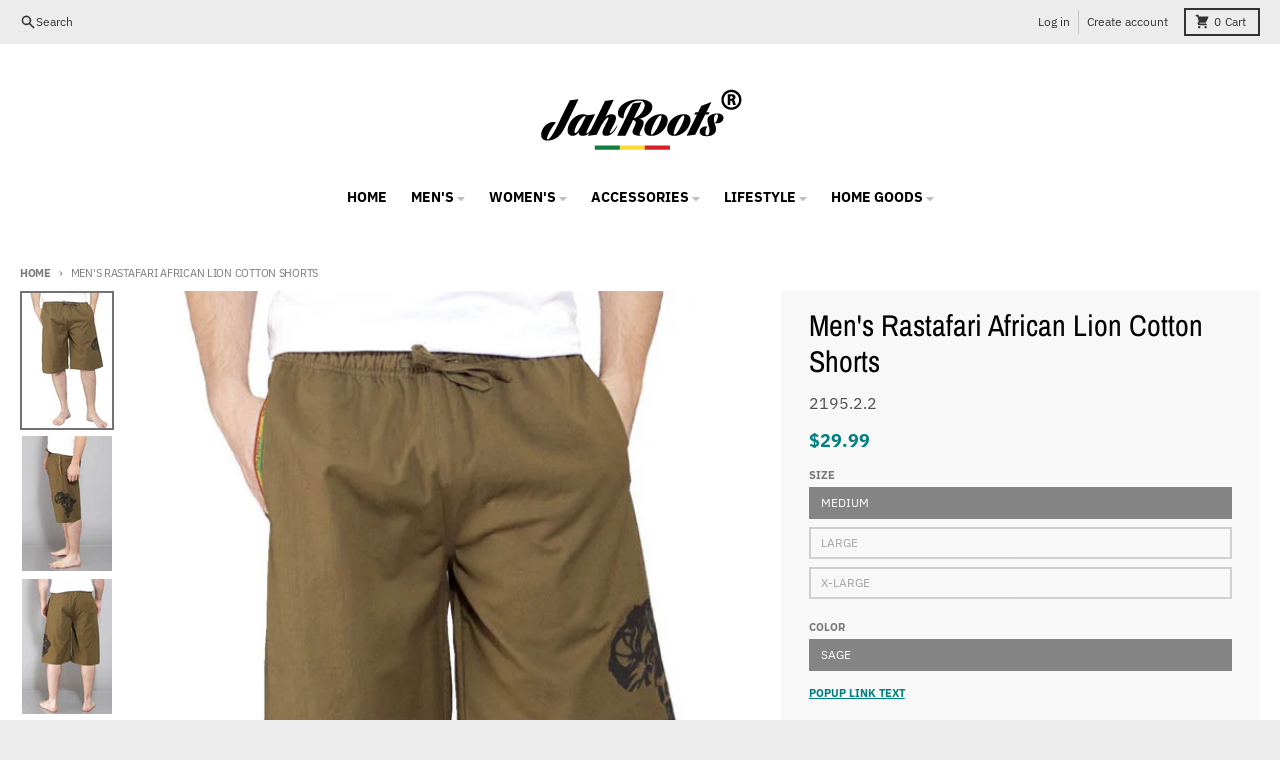

--- FILE ---
content_type: text/css
request_url: https://jahroots.net/cdn/shop/t/6/assets/base.css?v=34800303773692926551720635302
body_size: 17482
content:
/** Shopify CDN: Minification failed

Line 2738:12 Unexpected "{"

**/
/*
! tailwindcss v3.3.1 | MIT License | https://tailwindcss.com
*//*
1. Prevent padding and border from affecting element width. (https://github.com/mozdevs/cssremedy/issues/4)
2. Allow adding a border to an element by just adding a border-width. (https://github.com/tailwindcss/tailwindcss/pull/116)
*/

*,
::before,
::after {
  box-sizing: border-box; /* 1 */
  border-width: 0; /* 2 */
  border-style: solid; /* 2 */
  border-color: #e5e7eb; /* 2 */
}

::before,
::after {
  --tw-content: '';
}

/*
1. Use a consistent sensible line-height in all browsers.
2. Prevent adjustments of font size after orientation changes in iOS.
3. Use a more readable tab size.
4. Use the user's configured `sans` font-family by default.
5. Use the user's configured `sans` font-feature-settings by default.
6. Use the user's configured `sans` font-variation-settings by default.
*/

html {
  line-height: 1.5; /* 1 */
  -webkit-text-size-adjust: 100%; /* 2 */
  -moz-tab-size: 4; /* 3 */
  tab-size: 4; /* 3 */
  font-family: ui-sans-serif, system-ui, -apple-system, BlinkMacSystemFont, "Segoe UI", Roboto, "Helvetica Neue", Arial, "Noto Sans", sans-serif, "Apple Color Emoji", "Segoe UI Emoji", "Segoe UI Symbol", "Noto Color Emoji"; /* 4 */
  font-feature-settings: normal; /* 5 */
  font-variation-settings: normal; /* 6 */
}

/*
1. Remove the margin in all browsers.
2. Inherit line-height from `html` so users can set them as a class directly on the `html` element.
*/

body {
  margin: 0; /* 1 */
  line-height: inherit; /* 2 */
}

/*
1. Add the correct height in Firefox.
2. Correct the inheritance of border color in Firefox. (https://bugzilla.mozilla.org/show_bug.cgi?id=190655)
3. Ensure horizontal rules are visible by default.
*/

hr {
  height: 0; /* 1 */
  color: inherit; /* 2 */
  border-top-width: 1px; /* 3 */
}

/*
Add the correct text decoration in Chrome, Edge, and Safari.
*/

abbr:where([title]) {
  text-decoration: underline dotted;
}

/*
Remove the default font size and weight for headings.
*/

h1,
h2,
h3,
h4,
h5,
h6 {
  font-size: inherit;
  font-weight: inherit;
}

/*
Reset links to optimize for opt-in styling instead of opt-out.
*/

a {
  color: inherit;
  text-decoration: inherit;
}

/*
Add the correct font weight in Edge and Safari.
*/

b,
strong {
  font-weight: bolder;
}

/*
1. Use the user's configured `mono` font family by default.
2. Correct the odd `em` font sizing in all browsers.
*/

code,
kbd,
samp,
pre {
  font-family: ui-monospace, SFMono-Regular, Menlo, Monaco, Consolas, "Liberation Mono", "Courier New", monospace; /* 1 */
  font-size: 1em; /* 2 */
}

/*
Add the correct font size in all browsers.
*/

small {
  font-size: 80%;
}

/*
Prevent `sub` and `sup` elements from affecting the line height in all browsers.
*/

sub,
sup {
  font-size: 75%;
  line-height: 0;
  position: relative;
  vertical-align: baseline;
}

sub {
  bottom: -0.25em;
}

sup {
  top: -0.5em;
}

/*
1. Remove text indentation from table contents in Chrome and Safari. (https://bugs.chromium.org/p/chromium/issues/detail?id=999088, https://bugs.webkit.org/show_bug.cgi?id=201297)
2. Correct table border color inheritance in all Chrome and Safari. (https://bugs.chromium.org/p/chromium/issues/detail?id=935729, https://bugs.webkit.org/show_bug.cgi?id=195016)
3. Remove gaps between table borders by default.
*/

table {
  text-indent: 0; /* 1 */
  border-color: inherit; /* 2 */
  border-collapse: collapse; /* 3 */
}

/*
1. Change the font styles in all browsers.
2. Remove the margin in Firefox and Safari.
3. Remove default padding in all browsers.
*/

button,
input,
optgroup,
select,
textarea {
  font-family: inherit; /* 1 */
  font-size: 100%; /* 1 */
  font-weight: inherit; /* 1 */
  line-height: inherit; /* 1 */
  color: inherit; /* 1 */
  margin: 0; /* 2 */
  padding: 0; /* 3 */
}

/*
Remove the inheritance of text transform in Edge and Firefox.
*/

button,
select {
  text-transform: none;
}

/*
1. Correct the inability to style clickable types in iOS and Safari.
2. Remove default button styles.
*/

button,
[type='button'],
[type='reset'],
[type='submit'] {
  -webkit-appearance: button; /* 1 */
  background-color: transparent; /* 2 */
  background-image: none; /* 2 */
}

/*
Use the modern Firefox focus style for all focusable elements.
*/

:-moz-focusring {
  outline: auto;
}

/*
Remove the additional `:invalid` styles in Firefox. (https://github.com/mozilla/gecko-dev/blob/2f9eacd9d3d995c937b4251a5557d95d494c9be1/layout/style/res/forms.css#L728-L737)
*/

:-moz-ui-invalid {
  box-shadow: none;
}

/*
Add the correct vertical alignment in Chrome and Firefox.
*/

progress {
  vertical-align: baseline;
}

/*
Correct the cursor style of increment and decrement buttons in Safari.
*/

::-webkit-inner-spin-button,
::-webkit-outer-spin-button {
  height: auto;
}

/*
1. Correct the odd appearance in Chrome and Safari.
2. Correct the outline style in Safari.
*/

[type='search'] {
  -webkit-appearance: textfield; /* 1 */
  outline-offset: -2px; /* 2 */
}

/*
Remove the inner padding in Chrome and Safari on macOS.
*/

::-webkit-search-decoration {
  -webkit-appearance: none;
}

/*
1. Correct the inability to style clickable types in iOS and Safari.
2. Change font properties to `inherit` in Safari.
*/

::-webkit-file-upload-button {
  -webkit-appearance: button; /* 1 */
  font: inherit; /* 2 */
}

/*
Add the correct display in Chrome and Safari.
*/

summary {
  display: list-item;
}

/*
Removes the default spacing and border for appropriate elements.
*/

blockquote,
dl,
dd,
h1,
h2,
h3,
h4,
h5,
h6,
hr,
figure,
p,
pre {
  margin: 0;
}

fieldset {
  margin: 0;
  padding: 0;
}

legend {
  padding: 0;
}

ol,
ul,
menu {
  list-style: none;
  margin: 0;
  padding: 0;
}

/*
Prevent resizing textareas horizontally by default.
*/

textarea {
  resize: vertical;
}

/*
1. Reset the default placeholder opacity in Firefox. (https://github.com/tailwindlabs/tailwindcss/issues/3300)
2. Set the default placeholder color to the user's configured gray 400 color.
*/

input::placeholder,
textarea::placeholder {
  opacity: 1; /* 1 */
  color: #9ca3af; /* 2 */
}

/*
Set the default cursor for buttons.
*/

button,
[role="button"] {
  cursor: pointer;
}

/*
Make sure disabled buttons don't get the pointer cursor.
*/
:disabled {
  cursor: default;
}

/*
1. Make replaced elements `display: block` by default. (https://github.com/mozdevs/cssremedy/issues/14)
2. Add `vertical-align: middle` to align replaced elements more sensibly by default. (https://github.com/jensimmons/cssremedy/issues/14#issuecomment-634934210)
   This can trigger a poorly considered lint error in some tools but is included by design.
*/

img,
svg,
video,
canvas,
audio,
iframe,
embed,
object {
  display: block; /* 1 */
  vertical-align: middle; /* 2 */
}

/*
Constrain images and videos to the parent width and preserve their intrinsic aspect ratio. (https://github.com/mozdevs/cssremedy/issues/14)
*/

img,
video {
  max-width: 100%;
  height: auto;
}

/* Make elements with the HTML hidden attribute stay hidden by default */
[hidden] {
  display: none;
}

[type='text'],[type='email'],[type='url'],[type='password'],[type='number'],[type='date'],[type='datetime-local'],[type='month'],[type='search'],[type='tel'],[type='time'],[type='week'],[multiple],textarea,select {
  appearance: none;
  background-color: #fff;
  border-color: #6b7280;
  border-width: 1px;
  border-radius: 0px;
  padding-top: 0.5rem;
  padding-right: 0.75rem;
  padding-bottom: 0.5rem;
  padding-left: 0.75rem;
  font-size: 1rem;
  line-height: 1.5rem;
  --tw-shadow: 0 0 #0000;
}

[type='text']:focus, [type='email']:focus, [type='url']:focus, [type='password']:focus, [type='number']:focus, [type='date']:focus, [type='datetime-local']:focus, [type='month']:focus, [type='search']:focus, [type='tel']:focus, [type='time']:focus, [type='week']:focus, [multiple]:focus, textarea:focus, select:focus {
  outline: 2px solid transparent;
  outline-offset: 2px;
  --tw-ring-inset: var(--tw-empty,/*!*/ /*!*/);
  --tw-ring-offset-width: 0px;
  --tw-ring-offset-color: #fff;
  --tw-ring-color: #2563eb;
  --tw-ring-offset-shadow: var(--tw-ring-inset) 0 0 0 var(--tw-ring-offset-width) var(--tw-ring-offset-color);
  --tw-ring-shadow: var(--tw-ring-inset) 0 0 0 calc(1px + var(--tw-ring-offset-width)) var(--tw-ring-color);
  box-shadow: var(--tw-ring-offset-shadow), var(--tw-ring-shadow), var(--tw-shadow);
  border-color: #2563eb;
}

input::placeholder,textarea::placeholder {
  color: #6b7280;
  opacity: 1;
}

::-webkit-datetime-edit-fields-wrapper {
  padding: 0;
}

::-webkit-date-and-time-value {
  min-height: 1.5em;
}

::-webkit-datetime-edit,::-webkit-datetime-edit-year-field,::-webkit-datetime-edit-month-field,::-webkit-datetime-edit-day-field,::-webkit-datetime-edit-hour-field,::-webkit-datetime-edit-minute-field,::-webkit-datetime-edit-second-field,::-webkit-datetime-edit-millisecond-field,::-webkit-datetime-edit-meridiem-field {
  padding-top: 0;
  padding-bottom: 0;
}

select {
  background-image: url("data:image/svg+xml,%3csvg xmlns=%27http://www.w3.org/2000/svg%27 fill=%27none%27 viewBox=%270 0 20 20%27%3e%3cpath stroke=%27%236b7280%27 stroke-linecap=%27round%27 stroke-linejoin=%27round%27 stroke-width=%271.5%27 d=%27M6 8l4 4 4-4%27/%3e%3c/svg%3e");
  background-position: right 0.5rem center;
  background-repeat: no-repeat;
  background-size: 1.5em 1.5em;
  padding-right: 2.5rem;
  color-adjust: exact;
}

[multiple] {
  background-image: initial;
  background-position: initial;
  background-repeat: unset;
  background-size: initial;
  padding-right: 0.75rem;
  color-adjust: unset;
}

[type='checkbox'],[type='radio'] {
  appearance: none;
  padding: 0;
  color-adjust: exact;
  display: inline-block;
  vertical-align: middle;
  background-origin: border-box;
  user-select: none;
  flex-shrink: 0;
  height: 1rem;
  width: 1rem;
  color: #2563eb;
  background-color: #fff;
  border-color: #6b7280;
  border-width: 1px;
  --tw-shadow: 0 0 #0000;
}

[type='checkbox'] {
  border-radius: 0px;
}

[type='radio'] {
  border-radius: 100%;
}

[type='checkbox']:focus,[type='radio']:focus {
  outline: 2px solid transparent;
  outline-offset: 2px;
  --tw-ring-inset: var(--tw-empty,/*!*/ /*!*/);
  --tw-ring-offset-width: 2px;
  --tw-ring-offset-color: #fff;
  --tw-ring-color: #2563eb;
  --tw-ring-offset-shadow: var(--tw-ring-inset) 0 0 0 var(--tw-ring-offset-width) var(--tw-ring-offset-color);
  --tw-ring-shadow: var(--tw-ring-inset) 0 0 0 calc(2px + var(--tw-ring-offset-width)) var(--tw-ring-color);
  box-shadow: var(--tw-ring-offset-shadow), var(--tw-ring-shadow), var(--tw-shadow);
}

[type='checkbox']:checked,[type='radio']:checked {
  border-color: transparent;
  background-color: currentColor;
  background-size: 100% 100%;
  background-position: center;
  background-repeat: no-repeat;
}

[type='checkbox']:checked {
  background-image: url("data:image/svg+xml,%3csvg viewBox=%270 0 16 16%27 fill=%27white%27 xmlns=%27http://www.w3.org/2000/svg%27%3e%3cpath d=%27M12.207 4.793a1 1 0 010 1.414l-5 5a1 1 0 01-1.414 0l-2-2a1 1 0 011.414-1.414L6.5 9.086l4.293-4.293a1 1 0 011.414 0z%27/%3e%3c/svg%3e");
}

[type='radio']:checked {
  background-image: url("data:image/svg+xml,%3csvg viewBox=%270 0 16 16%27 fill=%27white%27 xmlns=%27http://www.w3.org/2000/svg%27%3e%3ccircle cx=%278%27 cy=%278%27 r=%273%27/%3e%3c/svg%3e");
}

[type='checkbox']:checked:hover,[type='checkbox']:checked:focus,[type='radio']:checked:hover,[type='radio']:checked:focus {
  border-color: transparent;
  background-color: currentColor;
}

[type='checkbox']:indeterminate {
  background-image: url("data:image/svg+xml,%3csvg xmlns=%27http://www.w3.org/2000/svg%27 fill=%27none%27 viewBox=%270 0 16 16%27%3e%3cpath stroke=%27white%27 stroke-linecap=%27round%27 stroke-linejoin=%27round%27 stroke-width=%272%27 d=%27M4 8h8%27/%3e%3c/svg%3e");
  border-color: transparent;
  background-color: currentColor;
  background-size: 100% 100%;
  background-position: center;
  background-repeat: no-repeat;
}

[type='checkbox']:indeterminate:hover,[type='checkbox']:indeterminate:focus {
  border-color: transparent;
  background-color: currentColor;
}

[type='file'] {
  background: unset;
  border-color: inherit;
  border-width: 0;
  border-radius: 0;
  padding: 0;
  font-size: unset;
  line-height: inherit;
}

[type='file']:focus {
  outline: 1px auto -webkit-focus-ring-color;
}

*, ::before, ::after {
  --tw-border-spacing-x: 0;
  --tw-border-spacing-y: 0;
  --tw-translate-x: 0;
  --tw-translate-y: 0;
  --tw-rotate: 0;
  --tw-skew-x: 0;
  --tw-skew-y: 0;
  --tw-scale-x: 1;
  --tw-scale-y: 1;
  --tw-pan-x:  ;
  --tw-pan-y:  ;
  --tw-pinch-zoom:  ;
  --tw-scroll-snap-strictness: proximity;
  --tw-ordinal:  ;
  --tw-slashed-zero:  ;
  --tw-numeric-figure:  ;
  --tw-numeric-spacing:  ;
  --tw-numeric-fraction:  ;
  --tw-ring-inset:  ;
  --tw-ring-offset-width: 0px;
  --tw-ring-offset-color: #fff;
  --tw-ring-color: rgb(59 130 246 / 0.5);
  --tw-ring-offset-shadow: 0 0 #0000;
  --tw-ring-shadow: 0 0 #0000;
  --tw-shadow: 0 0 #0000;
  --tw-shadow-colored: 0 0 #0000;
  --tw-blur:  ;
  --tw-brightness:  ;
  --tw-contrast:  ;
  --tw-grayscale:  ;
  --tw-hue-rotate:  ;
  --tw-invert:  ;
  --tw-saturate:  ;
  --tw-sepia:  ;
  --tw-drop-shadow:  ;
  --tw-backdrop-blur:  ;
  --tw-backdrop-brightness:  ;
  --tw-backdrop-contrast:  ;
  --tw-backdrop-grayscale:  ;
  --tw-backdrop-hue-rotate:  ;
  --tw-backdrop-invert:  ;
  --tw-backdrop-opacity:  ;
  --tw-backdrop-saturate:  ;
  --tw-backdrop-sepia:  ;
}

::backdrop {
  --tw-border-spacing-x: 0;
  --tw-border-spacing-y: 0;
  --tw-translate-x: 0;
  --tw-translate-y: 0;
  --tw-rotate: 0;
  --tw-skew-x: 0;
  --tw-skew-y: 0;
  --tw-scale-x: 1;
  --tw-scale-y: 1;
  --tw-pan-x:  ;
  --tw-pan-y:  ;
  --tw-pinch-zoom:  ;
  --tw-scroll-snap-strictness: proximity;
  --tw-ordinal:  ;
  --tw-slashed-zero:  ;
  --tw-numeric-figure:  ;
  --tw-numeric-spacing:  ;
  --tw-numeric-fraction:  ;
  --tw-ring-inset:  ;
  --tw-ring-offset-width: 0px;
  --tw-ring-offset-color: #fff;
  --tw-ring-color: rgb(59 130 246 / 0.5);
  --tw-ring-offset-shadow: 0 0 #0000;
  --tw-ring-shadow: 0 0 #0000;
  --tw-shadow: 0 0 #0000;
  --tw-shadow-colored: 0 0 #0000;
  --tw-blur:  ;
  --tw-brightness:  ;
  --tw-contrast:  ;
  --tw-grayscale:  ;
  --tw-hue-rotate:  ;
  --tw-invert:  ;
  --tw-saturate:  ;
  --tw-sepia:  ;
  --tw-drop-shadow:  ;
  --tw-backdrop-blur:  ;
  --tw-backdrop-brightness:  ;
  --tw-backdrop-contrast:  ;
  --tw-backdrop-grayscale:  ;
  --tw-backdrop-hue-rotate:  ;
  --tw-backdrop-invert:  ;
  --tw-backdrop-opacity:  ;
  --tw-backdrop-saturate:  ;
  --tw-backdrop-sepia:  ;
}
.container {
  width: 100%;
}
@media (min-width: 640px) {

  .container {
    max-width: 640px;
  }
}
@media (min-width: 768px) {

  .container {
    max-width: 768px;
  }
}
@media (min-width: 1024px) {

  .container {
    max-width: 1024px;
  }
}
@media (min-width: 1280px) {

  .container {
    max-width: 1280px;
  }
}
@media (min-width: 1536px) {

  .container {
    max-width: 1536px;
  }
}
.rte {
  max-width: 100ch;
}
.rte :where([class~="lead"]):not(:where([class~="not-rte"] *)) {
  font-size: 1.25em;
  line-height: 1.6;
  margin-top: 1.2em;
  margin-bottom: 1.2em;
}
.rte :where(a):not(:where([class~="not-rte"] *)) {
  text-decoration: underline;
}
.rte :where(strong):not(:where([class~="not-rte"] *)) {}
.rte :where(a strong):not(:where([class~="not-rte"] *)) {
  color: inherit;
}
.rte :where(blockquote strong):not(:where([class~="not-rte"] *)) {
  color: inherit;
}
.rte :where(thead th strong):not(:where([class~="not-rte"] *)) {
  color: inherit;
}
.rte :where(ol):not(:where([class~="not-rte"] *)) {
  list-style-type: decimal;
  margin-top: 1.25em;
  margin-bottom: 1.25em;
  padding-left: 1.625em;
}
.rte :where(ol[type="A"]):not(:where([class~="not-rte"] *)) {
  list-style-type: upper-alpha;
}
.rte :where(ol[type="a"]):not(:where([class~="not-rte"] *)) {
  list-style-type: lower-alpha;
}
.rte :where(ol[type="A" s]):not(:where([class~="not-rte"] *)) {
  list-style-type: upper-alpha;
}
.rte :where(ol[type="a" s]):not(:where([class~="not-rte"] *)) {
  list-style-type: lower-alpha;
}
.rte :where(ol[type="I"]):not(:where([class~="not-rte"] *)) {
  list-style-type: upper-roman;
}
.rte :where(ol[type="i"]):not(:where([class~="not-rte"] *)) {
  list-style-type: lower-roman;
}
.rte :where(ol[type="I" s]):not(:where([class~="not-rte"] *)) {
  list-style-type: upper-roman;
}
.rte :where(ol[type="i" s]):not(:where([class~="not-rte"] *)) {
  list-style-type: lower-roman;
}
.rte :where(ol[type="1"]):not(:where([class~="not-rte"] *)) {
  list-style-type: decimal;
}
.rte :where(ul):not(:where([class~="not-rte"] *)) {
  list-style-type: disc;
  margin-top: 1.25em;
  margin-bottom: 1.25em;
  padding-left: 1.625em;
}
.rte :where(ol > li):not(:where([class~="not-rte"] *))::marker {
  font-weight: 400;
  color: var(--tw-prose-counters);
}
.rte :where(ul > li):not(:where([class~="not-rte"] *))::marker {
  color: var(--tw-prose-bullets);
}
.rte :where(hr):not(:where([class~="not-rte"] *)) {
  border-color: var(--tw-prose-hr);
  border-top-width: 1px;
  margin-top: 3em;
  margin-bottom: 3em;
  background-color: var(--primary-text-color-30);
}
.rte :where(blockquote):not(:where([class~="not-rte"] *)) {
  font-style: italic;
  border-left-width: 0.25rem;
  border-left-color: var(--primary-text-color-30);
  quotes: "\201C""\201D""\2018""\2019";
  margin-top: 1.6em;
  margin-bottom: 1.6em;
  padding-left: 1em;
}
.rte :where(blockquote p:first-of-type):not(:where([class~="not-rte"] *))::before {
  content: open-quote;
}
.rte :where(blockquote p:last-of-type):not(:where([class~="not-rte"] *))::after {
  content: close-quote;
}
.rte :where(h1):not(:where([class~="not-rte"] *)) {
  font-size: 2.25em;
  margin-top: 0;
  margin-bottom: 0.8888889em;
  line-height: 1.1111111;
}
.rte :where(h1 strong):not(:where([class~="not-rte"] *)) {
  font-weight: 900;
  color: inherit;
}
.rte :where(h2):not(:where([class~="not-rte"] *)) {
  font-size: 1.5em;
  margin-top: 2em;
  margin-bottom: 1em;
  line-height: 1.3333333;
}
.rte :where(h2 strong):not(:where([class~="not-rte"] *)) {
  font-weight: 800;
  color: inherit;
}
.rte :where(h3):not(:where([class~="not-rte"] *)) {
  font-size: 1.25em;
  margin-top: 1.6em;
  margin-bottom: 0.6em;
  line-height: 1.6;
}
.rte :where(h3 strong):not(:where([class~="not-rte"] *)) {
  font-weight: 700;
  color: inherit;
}
.rte :where(h4):not(:where([class~="not-rte"] *)) {
  margin-top: 1.5em;
  margin-bottom: 0.5em;
  line-height: 1.5;
}
.rte :where(h4 strong):not(:where([class~="not-rte"] *)) {
  font-weight: 700;
  color: inherit;
}
.rte :where(img):not(:where([class~="not-rte"] *)) {
  margin-top: 2em;
  margin-bottom: 2em;
}
.rte :where(figure > *):not(:where([class~="not-rte"] *)) {
  margin-top: 0;
  margin-bottom: 0;
}
.rte :where(figcaption):not(:where([class~="not-rte"] *)) {
  color: var(--tw-prose-captions);
  font-size: 0.875em;
  line-height: 1.4285714;
  margin-top: 0.8571429em;
}
.rte :where(code):not(:where([class~="not-rte"] *)) {
  font-size: 0.875em;
}
.rte :where(code):not(:where([class~="not-rte"] *))::before {
  content: "`";
}
.rte :where(code):not(:where([class~="not-rte"] *))::after {
  content: "`";
}
.rte :where(a code):not(:where([class~="not-rte"] *)) {}
.rte :where(h1 code):not(:where([class~="not-rte"] *)) {
  color: inherit;
}
.rte :where(h2 code):not(:where([class~="not-rte"] *)) {
  color: inherit;
  font-size: 0.875em;
}
.rte :where(h3 code):not(:where([class~="not-rte"] *)) {
  color: inherit;
  font-size: 0.9em;
}
.rte :where(h4 code):not(:where([class~="not-rte"] *)) {
  color: inherit;
}
.rte :where(blockquote code):not(:where([class~="not-rte"] *)) {
  color: inherit;
}
.rte :where(thead th code):not(:where([class~="not-rte"] *)) {
  color: inherit;
}
.rte :where(pre):not(:where([class~="not-rte"] *)) {
  overflow-x: auto;
  font-weight: 400;
  font-size: 0.875em;
  line-height: 1.7142857;
  margin-top: 1.7142857em;
  margin-bottom: 1.7142857em;
  border-radius: 0.375rem;
  padding-top: 0.8571429em;
  padding-right: 1.1428571em;
  padding-bottom: 0.8571429em;
  padding-left: 1.1428571em;
}
.rte :where(pre code):not(:where([class~="not-rte"] *)) {
  border-width: 0;
  border-radius: 0;
  padding: 0;
  color: inherit;
  font-size: inherit;
  font-family: inherit;
  line-height: inherit;
}
.rte :where(pre code):not(:where([class~="not-rte"] *))::before {
  content: none;
}
.rte :where(pre code):not(:where([class~="not-rte"] *))::after {
  content: none;
}
.rte :where(table):not(:where([class~="not-rte"] *)) {
  width: 100%;
  table-layout: auto;
  text-align: left;
  margin-top: 2em;
  margin-bottom: 2em;
  font-size: 0.875em;
  line-height: 1.7142857;
}
.rte :where(thead):not(:where([class~="not-rte"] *)) {
  border-bottom-width: 1px;
  border-bottom-color: var(--primary-text-color-30);
}
.rte :where(thead th):not(:where([class~="not-rte"] *)) {
  color: var(--tw-prose-headings);
  font-weight: 600;
  vertical-align: bottom;
  padding-right: 0.5714286em;
  padding-bottom: 0.5714286em;
  padding-left: 0.5714286em;
}
.rte :where(tbody tr):not(:where([class~="not-rte"] *)) {
  border-bottom-width: 1px;
  border-bottom-color: var(--primary-text-color-30);
}
.rte :where(tbody tr:last-child):not(:where([class~="not-rte"] *)) {
  border-bottom-width: 0;
}
.rte :where(tbody td):not(:where([class~="not-rte"] *)) {
  vertical-align: baseline;
}
.rte :where(tfoot):not(:where([class~="not-rte"] *)) {
  border-top-width: 1px;
  border-top-color: var(--tw-prose-th-borders);
}
.rte :where(tfoot td):not(:where([class~="not-rte"] *)) {
  vertical-align: top;
}
.rte {
  --tw-prose-body: #374151;
  --tw-prose-headings: #111827;
  --tw-prose-lead: #4b5563;
  --tw-prose-links: #111827;
  --tw-prose-bold: #111827;
  --tw-prose-counters: #6b7280;
  --tw-prose-bullets: #d1d5db;
  --tw-prose-hr: #e5e7eb;
  --tw-prose-quotes: #111827;
  --tw-prose-quote-borders: #e5e7eb;
  --tw-prose-captions: #6b7280;
  --tw-prose-code: #111827;
  --tw-prose-pre-code: #e5e7eb;
  --tw-prose-pre-bg: #1f2937;
  --tw-prose-th-borders: #d1d5db;
  --tw-prose-td-borders: #e5e7eb;
  --tw-prose-invert-body: #d1d5db;
  --tw-prose-invert-headings: #fff;
  --tw-prose-invert-lead: #9ca3af;
  --tw-prose-invert-links: #fff;
  --tw-prose-invert-bold: #fff;
  --tw-prose-invert-counters: #9ca3af;
  --tw-prose-invert-bullets: #4b5563;
  --tw-prose-invert-hr: #374151;
  --tw-prose-invert-quotes: #f3f4f6;
  --tw-prose-invert-quote-borders: #374151;
  --tw-prose-invert-captions: #9ca3af;
  --tw-prose-invert-code: #fff;
  --tw-prose-invert-pre-code: #d1d5db;
  --tw-prose-invert-pre-bg: rgb(0 0 0 / 50%);
  --tw-prose-invert-th-borders: #4b5563;
  --tw-prose-invert-td-borders: #374151;
  font-size: 1rem;
  line-height: 1.75;
}
.rte :where(p):not(:where([class~="not-rte"] *)) {
  margin-top: 1.25em;
  margin-bottom: 1.25em;
}
.rte :where(video):not(:where([class~="not-rte"] *)) {
  margin-top: 2em;
  margin-bottom: 2em;
}
.rte :where(figure):not(:where([class~="not-rte"] *)) {
  margin-top: 2em;
  margin-bottom: 2em;
}
.rte :where(li):not(:where([class~="not-rte"] *)) {
  margin-top: 0.5em;
  margin-bottom: 0.5em;
}
.rte :where(ol > li):not(:where([class~="not-rte"] *)) {
  padding-left: 0.375em;
}
.rte :where(ul > li):not(:where([class~="not-rte"] *)) {
  padding-left: 0.375em;
}
.rte :where(.rte > ul > li p):not(:where([class~="not-rte"] *)) {
  margin-top: 0.75em;
  margin-bottom: 0.75em;
}
.rte :where(.rte > ul > li > *:first-child):not(:where([class~="not-rte"] *)) {
  margin-top: 1.25em;
}
.rte :where(.rte > ul > li > *:last-child):not(:where([class~="not-rte"] *)) {
  margin-bottom: 1.25em;
}
.rte :where(.rte > ol > li > *:first-child):not(:where([class~="not-rte"] *)) {
  margin-top: 1.25em;
}
.rte :where(.rte > ol > li > *:last-child):not(:where([class~="not-rte"] *)) {
  margin-bottom: 1.25em;
}
.rte :where(ul ul, ul ol, ol ul, ol ol):not(:where([class~="not-rte"] *)) {
  margin-top: 0.75em;
  margin-bottom: 0.75em;
}
.rte :where(hr + *):not(:where([class~="not-rte"] *)) {
  margin-top: 0;
}
.rte :where(h2 + *):not(:where([class~="not-rte"] *)) {
  margin-top: 0;
}
.rte :where(h3 + *):not(:where([class~="not-rte"] *)) {
  margin-top: 0;
}
.rte :where(h4 + *):not(:where([class~="not-rte"] *)) {
  margin-top: 0;
}
.rte :where(thead th:first-child):not(:where([class~="not-rte"] *)) {
  padding-left: 0;
}
.rte :where(thead th:last-child):not(:where([class~="not-rte"] *)) {
  padding-right: 0;
}
.rte :where(tbody td, tfoot td):not(:where([class~="not-rte"] *)) {
  padding-top: 0.5714286em;
  padding-right: 0.5714286em;
  padding-bottom: 0.5714286em;
  padding-left: 0.5714286em;
}
.rte :where(tbody td:first-child, tfoot td:first-child):not(:where([class~="not-rte"] *)) {
  padding-left: 0;
}
.rte :where(tbody td:last-child, tfoot td:last-child):not(:where([class~="not-rte"] *)) {
  padding-right: 0;
}
.rte :where(.rte > :first-child):not(:where([class~="not-rte"] *)) {
  margin-top: 0;
}
.rte :where(.rte > :last-child):not(:where([class~="not-rte"] *)) {
  margin-bottom: 0;
}
.rte :where(ol > li):not(:where([class~="not-rte"] *))::before {}
.rte :where(ul > li):not(:where([class~="not-rte"] *))::before {}
.rte :where(figure figcaption):not(:where([class~="not-rte"] *)) {}
.rte-sm {
  font-size: 0.875rem;
  line-height: 1.7142857;
}
.rte-sm :where(p):not(:where([class~="not-rte"] *)) {
  margin-top: 1.1428571em;
  margin-bottom: 1.1428571em;
}
.rte-sm :where([class~="lead"]):not(:where([class~="not-rte"] *)) {
  font-size: 1.2857143em;
  line-height: 1.5555556;
  margin-top: 0.8888889em;
  margin-bottom: 0.8888889em;
}
.rte-sm :where(blockquote):not(:where([class~="not-rte"] *)) {
  margin-top: 1.3333333em;
  margin-bottom: 1.3333333em;
  padding-left: 1.1111111em;
}
.rte-sm :where(h1):not(:where([class~="not-rte"] *)) {
  font-size: 2.1428571em;
  margin-top: 0;
  margin-bottom: 0.8em;
  line-height: 1.2;
}
.rte-sm :where(h2):not(:where([class~="not-rte"] *)) {
  font-size: 1.4285714em;
  margin-top: 1.6em;
  margin-bottom: 0.8em;
  line-height: 1.4;
}
.rte-sm :where(h3):not(:where([class~="not-rte"] *)) {
  font-size: 1.2857143em;
  margin-top: 1.5555556em;
  margin-bottom: 0.4444444em;
  line-height: 1.5555556;
}
.rte-sm :where(h4):not(:where([class~="not-rte"] *)) {
  margin-top: 1.4285714em;
  margin-bottom: 0.5714286em;
  line-height: 1.4285714;
}
.rte-sm :where(img):not(:where([class~="not-rte"] *)) {
  margin-top: 1.7142857em;
  margin-bottom: 1.7142857em;
}
.rte-sm :where(video):not(:where([class~="not-rte"] *)) {
  margin-top: 1.7142857em;
  margin-bottom: 1.7142857em;
}
.rte-sm :where(figure):not(:where([class~="not-rte"] *)) {
  margin-top: 1.7142857em;
  margin-bottom: 1.7142857em;
}
.rte-sm :where(figure > *):not(:where([class~="not-rte"] *)) {
  margin-top: 0;
  margin-bottom: 0;
}
.rte-sm :where(figcaption):not(:where([class~="not-rte"] *)) {
  font-size: 0.8571429em;
  line-height: 1.3333333;
  margin-top: 0.6666667em;
}
.rte-sm :where(code):not(:where([class~="not-rte"] *)) {
  font-size: 0.8571429em;
}
.rte-sm :where(h2 code):not(:where([class~="not-rte"] *)) {
  font-size: 0.9em;
}
.rte-sm :where(h3 code):not(:where([class~="not-rte"] *)) {
  font-size: 0.8888889em;
}
.rte-sm :where(pre):not(:where([class~="not-rte"] *)) {
  font-size: 0.8571429em;
  line-height: 1.6666667;
  margin-top: 1.6666667em;
  margin-bottom: 1.6666667em;
  border-radius: 0.25rem;
  padding-top: 0.6666667em;
  padding-right: 1em;
  padding-bottom: 0.6666667em;
  padding-left: 1em;
}
.rte-sm :where(ol):not(:where([class~="not-rte"] *)) {
  margin-top: 1.1428571em;
  margin-bottom: 1.1428571em;
  padding-left: 1.5714286em;
}
.rte-sm :where(ul):not(:where([class~="not-rte"] *)) {
  margin-top: 1.1428571em;
  margin-bottom: 1.1428571em;
  padding-left: 1.5714286em;
}
.rte-sm :where(li):not(:where([class~="not-rte"] *)) {
  margin-top: 0.2857143em;
  margin-bottom: 0.2857143em;
}
.rte-sm :where(ol > li):not(:where([class~="not-rte"] *)) {
  padding-left: 0.4285714em;
}
.rte-sm :where(ul > li):not(:where([class~="not-rte"] *)) {
  padding-left: 0.4285714em;
}
.rte-sm :where(.rte > ul > li p):not(:where([class~="not-rte"] *)) {
  margin-top: 0.5714286em;
  margin-bottom: 0.5714286em;
}
.rte-sm :where(.rte > ul > li > *:first-child):not(:where([class~="not-rte"] *)) {
  margin-top: 1.1428571em;
}
.rte-sm :where(.rte > ul > li > *:last-child):not(:where([class~="not-rte"] *)) {
  margin-bottom: 1.1428571em;
}
.rte-sm :where(.rte > ol > li > *:first-child):not(:where([class~="not-rte"] *)) {
  margin-top: 1.1428571em;
}
.rte-sm :where(.rte > ol > li > *:last-child):not(:where([class~="not-rte"] *)) {
  margin-bottom: 1.1428571em;
}
.rte-sm :where(ul ul, ul ol, ol ul, ol ol):not(:where([class~="not-rte"] *)) {
  margin-top: 0.5714286em;
  margin-bottom: 0.5714286em;
}
.rte-sm :where(hr):not(:where([class~="not-rte"] *)) {
  margin-top: 2.8571429em;
  margin-bottom: 2.8571429em;
}
.rte-sm :where(hr + *):not(:where([class~="not-rte"] *)) {
  margin-top: 0;
}
.rte-sm :where(h2 + *):not(:where([class~="not-rte"] *)) {
  margin-top: 0;
}
.rte-sm :where(h3 + *):not(:where([class~="not-rte"] *)) {
  margin-top: 0;
}
.rte-sm :where(h4 + *):not(:where([class~="not-rte"] *)) {
  margin-top: 0;
}
.rte-sm :where(table):not(:where([class~="not-rte"] *)) {
  font-size: 0.8571429em;
  line-height: 1.5;
}
.rte-sm :where(thead th):not(:where([class~="not-rte"] *)) {
  padding-right: 1em;
  padding-bottom: 0.6666667em;
  padding-left: 1em;
}
.rte-sm :where(thead th:first-child):not(:where([class~="not-rte"] *)) {
  padding-left: 0;
}
.rte-sm :where(thead th:last-child):not(:where([class~="not-rte"] *)) {
  padding-right: 0;
}
.rte-sm :where(tbody td, tfoot td):not(:where([class~="not-rte"] *)) {
  padding-top: 0.6666667em;
  padding-right: 1em;
  padding-bottom: 0.6666667em;
  padding-left: 1em;
}
.rte-sm :where(tbody td:first-child, tfoot td:first-child):not(:where([class~="not-rte"] *)) {
  padding-left: 0;
}
.rte-sm :where(tbody td:last-child, tfoot td:last-child):not(:where([class~="not-rte"] *)) {
  padding-right: 0;
}
.rte-sm :where(.rte > :first-child):not(:where([class~="not-rte"] *)) {
  margin-top: 0;
}
.rte-sm :where(.rte > :last-child):not(:where([class~="not-rte"] *)) {
  margin-bottom: 0;
}
.rte-base :where(.rte > ul > li p):not(:where([class~="not-rte"] *)) {
  margin-top: 0.75em;
  margin-bottom: 0.75em;
}
.rte-base :where(.rte > ul > li > *:first-child):not(:where([class~="not-rte"] *)) {
  margin-top: 1.25em;
}
.rte-base :where(.rte > ul > li > *:last-child):not(:where([class~="not-rte"] *)) {
  margin-bottom: 1.25em;
}
.rte-base :where(.rte > ol > li > *:first-child):not(:where([class~="not-rte"] *)) {
  margin-top: 1.25em;
}
.rte-base :where(.rte > ol > li > *:last-child):not(:where([class~="not-rte"] *)) {
  margin-bottom: 1.25em;
}
.rte-base :where(.rte > :first-child):not(:where([class~="not-rte"] *)) {
  margin-top: 0;
}
.rte-base :where(.rte > :last-child):not(:where([class~="not-rte"] *)) {
  margin-bottom: 0;
}
.rte-lg :where(.rte > ul > li p):not(:where([class~="not-rte"] *)) {
  margin-top: 0.8888889em;
  margin-bottom: 0.8888889em;
}
.rte-lg :where(.rte > ul > li > *:first-child):not(:where([class~="not-rte"] *)) {
  margin-top: 1.3333333em;
}
.rte-lg :where(.rte > ul > li > *:last-child):not(:where([class~="not-rte"] *)) {
  margin-bottom: 1.3333333em;
}
.rte-lg :where(.rte > ol > li > *:first-child):not(:where([class~="not-rte"] *)) {
  margin-top: 1.3333333em;
}
.rte-lg :where(.rte > ol > li > *:last-child):not(:where([class~="not-rte"] *)) {
  margin-bottom: 1.3333333em;
}
.rte-lg :where(.rte > :first-child):not(:where([class~="not-rte"] *)) {
  margin-top: 0;
}
.rte-lg :where(.rte > :last-child):not(:where([class~="not-rte"] *)) {
  margin-bottom: 0;
}
.rte-xl :where(.rte > ul > li p):not(:where([class~="not-rte"] *)) {
  margin-top: 0.8em;
  margin-bottom: 0.8em;
}
.rte-xl :where(.rte > ul > li > *:first-child):not(:where([class~="not-rte"] *)) {
  margin-top: 1.2em;
}
.rte-xl :where(.rte > ul > li > *:last-child):not(:where([class~="not-rte"] *)) {
  margin-bottom: 1.2em;
}
.rte-xl :where(.rte > ol > li > *:first-child):not(:where([class~="not-rte"] *)) {
  margin-top: 1.2em;
}
.rte-xl :where(.rte > ol > li > *:last-child):not(:where([class~="not-rte"] *)) {
  margin-bottom: 1.2em;
}
.rte-xl :where(.rte > :first-child):not(:where([class~="not-rte"] *)) {
  margin-top: 0;
}
.rte-xl :where(.rte > :last-child):not(:where([class~="not-rte"] *)) {
  margin-bottom: 0;
}
.rte-2xl :where(.rte > ul > li p):not(:where([class~="not-rte"] *)) {
  margin-top: 0.8333333em;
  margin-bottom: 0.8333333em;
}
.rte-2xl :where(.rte > ul > li > *:first-child):not(:where([class~="not-rte"] *)) {
  margin-top: 1.3333333em;
}
.rte-2xl :where(.rte > ul > li > *:last-child):not(:where([class~="not-rte"] *)) {
  margin-bottom: 1.3333333em;
}
.rte-2xl :where(.rte > ol > li > *:first-child):not(:where([class~="not-rte"] *)) {
  margin-top: 1.3333333em;
}
.rte-2xl :where(.rte > ol > li > *:last-child):not(:where([class~="not-rte"] *)) {
  margin-bottom: 1.3333333em;
}
.rte-2xl :where(.rte > :first-child):not(:where([class~="not-rte"] *)) {
  margin-top: 0;
}
.rte-2xl :where(.rte > :last-child):not(:where([class~="not-rte"] *)) {
  margin-bottom: 0;
}
.aspect-h-1 {
  --tw-aspect-h: 1;
}
.aspect-h-3 {
  --tw-aspect-h: 3;
}
.aspect-h-9 {
  --tw-aspect-h: 9;
}
.aspect-w-1 {
  position: relative;
  padding-bottom: calc(var(--tw-aspect-h) / var(--tw-aspect-w) * 100%);
  --tw-aspect-w: 1;
}
.aspect-w-1 > * {
  position: absolute;
  height: 100%;
  width: 100%;
  top: 0;
  right: 0;
  bottom: 0;
  left: 0;
}
.aspect-w-16 {
  position: relative;
  padding-bottom: calc(var(--tw-aspect-h) / var(--tw-aspect-w) * 100%);
  --tw-aspect-w: 16;
}
.aspect-w-16 > * {
  position: absolute;
  height: 100%;
  width: 100%;
  top: 0;
  right: 0;
  bottom: 0;
  left: 0;
}
.aspect-w-2 {
  position: relative;
  padding-bottom: calc(var(--tw-aspect-h) / var(--tw-aspect-w) * 100%);
  --tw-aspect-w: 2;
}
.aspect-w-2 > * {
  position: absolute;
  height: 100%;
  width: 100%;
  top: 0;
  right: 0;
  bottom: 0;
  left: 0;
}
.aspect-w-4 {
  position: relative;
  padding-bottom: calc(var(--tw-aspect-h) / var(--tw-aspect-w) * 100%);
  --tw-aspect-w: 4;
}
.aspect-w-4 > * {
  position: absolute;
  height: 100%;
  width: 100%;
  top: 0;
  right: 0;
  bottom: 0;
  left: 0;
}
.sr-only {
  position: absolute;
  width: 1px;
  height: 1px;
  padding: 0;
  margin: -1px;
  overflow: hidden;
  clip: rect(0, 0, 0, 0);
  white-space: nowrap;
  border-width: 0;
}
.pointer-events-none {
  pointer-events: none;
}
.pointer-events-auto {
  pointer-events: auto;
}
.invisible {
  visibility: hidden;
}
.fixed {
  position: fixed;
}
.absolute {
  position: absolute;
}
.relative {
  position: relative;
}
.sticky {
  position: sticky;
}
.-inset-px {
  inset: -1px;
}
.inset-0 {
  inset: 0px;
}
.inset-x-0 {
  left: 0px;
  right: 0px;
}
.inset-y-0 {
  top: 0px;
  bottom: 0px;
}
.-bottom-1 {
  bottom: -0.25rem;
}
.-bottom-1\.5 {
  bottom: -0.375rem;
}
.-right-1 {
  right: -0.25rem;
}
.-right-1\.5 {
  right: -0.375rem;
}
.bottom-0 {
  bottom: 0px;
}
.bottom-1 {
  bottom: 0.25rem;
}
.left-0 {
  left: 0px;
}
.left-1 {
  left: 0.25rem;
}
.left-1\/2 {
  left: 50%;
}
.left-3 {
  left: 0.75rem;
}
.right-1 {
  right: 0.25rem;
}
.right-2 {
  right: 0.5rem;
}
.top-1 {
  top: 0.25rem;
}
.top-1\/2 {
  top: 50%;
}
.top-2 {
  top: 0.5rem;
}
.top-3 {
  top: 0.75rem;
}
.top-full {
  top: 100%;
}
.z-10 {
  z-index: 10;
}
.z-20 {
  z-index: 20;
}
.z-30 {
  z-index: 30;
}
.z-50 {
  z-index: 50;
}
.z-\[700\] {
  z-index: 700;
}
.col-span-1 {
  grid-column: span 1 / span 1;
}
.col-span-10 {
  grid-column: span 10 / span 10;
}
.col-span-11 {
  grid-column: span 11 / span 11;
}
.col-span-12 {
  grid-column: span 12 / span 12;
}
.col-span-2 {
  grid-column: span 2 / span 2;
}
.col-span-3 {
  grid-column: span 3 / span 3;
}
.col-span-4 {
  grid-column: span 4 / span 4;
}
.col-span-5 {
  grid-column: span 5 / span 5;
}
.col-span-6 {
  grid-column: span 6 / span 6;
}
.col-span-7 {
  grid-column: span 7 / span 7;
}
.col-span-8 {
  grid-column: span 8 / span 8;
}
.col-span-9 {
  grid-column: span 9 / span 9;
}
.col-span-full {
  grid-column: 1 / -1;
}
.m-0 {
  margin: 0px;
}
.m-0\.5 {
  margin: 0.125rem;
}
.m-1 {
  margin: 0.25rem;
}
.m-2 {
  margin: 0.5rem;
}
.m-5 {
  margin: 1.25rem;
}
.m-auto {
  margin: auto;
}
.mx-2 {
  margin-left: 0.5rem;
  margin-right: 0.5rem;
}
.mx-4 {
  margin-left: 1rem;
  margin-right: 1rem;
}
.mx-auto {
  margin-left: auto;
  margin-right: auto;
}
.my-0 {
  margin-top: 0px;
  margin-bottom: 0px;
}
.my-2 {
  margin-top: 0.5rem;
  margin-bottom: 0.5rem;
}
.my-4 {
  margin-top: 1rem;
  margin-bottom: 1rem;
}
.my-8 {
  margin-top: 2rem;
  margin-bottom: 2rem;
}
.mb-1 {
  margin-bottom: 0.25rem;
}
.mb-12 {
  margin-bottom: 3rem;
}
.mb-2 {
  margin-bottom: 0.5rem;
}
.mb-3 {
  margin-bottom: 0.75rem;
}
.mb-4 {
  margin-bottom: 1rem;
}
.mb-5 {
  margin-bottom: 1.25rem;
}
.mb-6 {
  margin-bottom: 1.5rem;
}
.mb-7 {
  margin-bottom: 1.75rem;
}
.mb-8 {
  margin-bottom: 2rem;
}
.ml-1 {
  margin-left: 0.25rem;
}
.ml-4 {
  margin-left: 1rem;
}
.ml-auto {
  margin-left: auto;
}
.mr-1 {
  margin-right: 0.25rem;
}
.mr-1\.5 {
  margin-right: 0.375rem;
}
.mr-2 {
  margin-right: 0.5rem;
}
.mt-1 {
  margin-top: 0.25rem;
}
.mt-1\.5 {
  margin-top: 0.375rem;
}
.mt-2 {
  margin-top: 0.5rem;
}
.mt-2\.5 {
  margin-top: 0.625rem;
}
.mt-3 {
  margin-top: 0.75rem;
}
.mt-4 {
  margin-top: 1rem;
}
.mt-6 {
  margin-top: 1.5rem;
}
.mt-7 {
  margin-top: 1.75rem;
}
.block {
  display: block;
}
.inline-block {
  display: inline-block;
}
.inline {
  display: inline;
}
.flex {
  display: flex;
}
.table {
  display: table;
}
.grid {
  display: grid;
}
.hidden {
  display: none;
}
.h-12 {
  height: 3rem;
}
.h-16 {
  height: 4rem;
}
.h-24 {
  height: 6rem;
}
.h-4 {
  height: 1rem;
}
.h-48 {
  height: 12rem;
}
.h-6 {
  height: 1.5rem;
}
.h-8 {
  height: 2rem;
}
.h-\[19px\] {
  height: 19px;
}
.h-full {
  height: 100%;
}
.h-halfscreen {
  height: 50vh;
}
.h-screen {
  height: 100vh;
}
.max-h-10 {
  max-height: 2.5rem;
}
.min-h-\[12rem\] {
  min-height: 12rem;
}
.min-h-\[6rem\] {
  min-height: 6rem;
}
.w-0 {
  width: 0px;
}
.w-1 {
  width: 0.25rem;
}
.w-1\.5 {
  width: 0.375rem;
}
.w-1\/1 {
  width: 100%;
}
.w-1\/10 {
  width: 10%;
}
.w-1\/12 {
  width: 8.333333%;
}
.w-1\/2 {
  width: 50%;
}
.w-1\/3 {
  width: 33.333333%;
}
.w-1\/4 {
  width: 25%;
}
.w-1\/5 {
  width: 20%;
}
.w-1\/6 {
  width: 16.666667%;
}
.w-12 {
  width: 3rem;
}
.w-16 {
  width: 4rem;
}
.w-2\/10 {
  width: 20%;
}
.w-20 {
  width: 5rem;
}
.w-24 {
  width: 6rem;
}
.w-3 {
  width: 0.75rem;
}
.w-3\.5 {
  width: 0.875rem;
}
.w-3\/10 {
  width: 30%;
}
.w-4 {
  width: 1rem;
}
.w-4\/10 {
  width: 40%;
}
.w-40 {
  width: 10rem;
}
.w-48 {
  width: 12rem;
}
.w-5 {
  width: 1.25rem;
}
.w-5\/10 {
  width: 50%;
}
.w-6 {
  width: 1.5rem;
}
.w-6\/10 {
  width: 60%;
}
.w-7\/10 {
  width: 70%;
}
.w-8 {
  width: 2rem;
}
.w-8\/10 {
  width: 80%;
}
.w-\[19px\] {
  width: 19px;
}
.w-auto {
  width: auto;
}
.w-full {
  width: 100%;
}
.min-w-1\/3 {
  min-width: 33.33333333%;
}
.min-w-1\/4 {
  min-width: 25%;
}
.max-w-1\/2 {
  max-width: 50%;
}
.max-w-1\/3 {
  max-width: 33.33333333%;
}
.max-w-1\/4 {
  max-width: 25%;
}
.max-w-2xl {
  max-width: 42rem;
}
.max-w-4xl {
  max-width: 56rem;
}
.max-w-\[--logo-mobile-max-width\] {
  max-width: var(--logo-mobile-max-width);
}
.max-w-\[100ch\] {
  max-width: 100ch;
}
.max-w-\[10rem\] {
  max-width: 10rem;
}
.max-w-\[28rem\] {
  max-width: 28rem;
}
.max-w-\[42rem\] {
  max-width: 42rem;
}
.max-w-lg {
  max-width: 32rem;
}
.max-w-md {
  max-width: 28rem;
}
.max-w-none {
  max-width: none;
}
.max-w-screen {
  max-width: var(--max-width-screen);
}
.max-w-sm {
  max-width: 24rem;
}
.flex-1 {
  flex: 1 1 0%;
}
.flex-auto {
  flex: 1 1 auto;
}
.flex-initial {
  flex: 0 1 auto;
}
.flex-none {
  flex: none;
}
.shrink {
  flex-shrink: 1;
}
.flex-grow {
  flex-grow: 1;
}
.grow {
  flex-grow: 1;
}
.basis-auto {
  flex-basis: auto;
}
.table-auto {
  table-layout: auto;
}
.-translate-x-1\/2 {
  --tw-translate-x: -50%;
  transform: translate(var(--tw-translate-x), var(--tw-translate-y)) rotate(var(--tw-rotate)) skewX(var(--tw-skew-x)) skewY(var(--tw-skew-y)) scaleX(var(--tw-scale-x)) scaleY(var(--tw-scale-y));
}
.-translate-y-1\/2 {
  --tw-translate-y: -50%;
  transform: translate(var(--tw-translate-x), var(--tw-translate-y)) rotate(var(--tw-rotate)) skewX(var(--tw-skew-x)) skewY(var(--tw-skew-y)) scaleX(var(--tw-scale-x)) scaleY(var(--tw-scale-y));
}
.scale-fractional {
  --tw-scale-x: 1.01;
  --tw-scale-y: 1.01;
  transform: translate(var(--tw-translate-x), var(--tw-translate-y)) rotate(var(--tw-rotate)) skewX(var(--tw-skew-x)) skewY(var(--tw-skew-y)) scaleX(var(--tw-scale-x)) scaleY(var(--tw-scale-y));
}
.transform {
  transform: translate(var(--tw-translate-x), var(--tw-translate-y)) rotate(var(--tw-rotate)) skewX(var(--tw-skew-x)) skewY(var(--tw-skew-y)) scaleX(var(--tw-scale-x)) scaleY(var(--tw-scale-y));
}
.transform-gpu {
  transform: translate3d(var(--tw-translate-x), var(--tw-translate-y), 0) rotate(var(--tw-rotate)) skewX(var(--tw-skew-x)) skewY(var(--tw-skew-y)) scaleX(var(--tw-scale-x)) scaleY(var(--tw-scale-y));
}
.cursor-default {
  cursor: default;
}
.cursor-pointer {
  cursor: pointer;
}
.select-none {
  user-select: none;
}
.scroll-py-2 {
  scroll-padding-top: 0.5rem;
  scroll-padding-bottom: 0.5rem;
}
.list-disc {
  list-style-type: disc;
}
.appearance-none {
  appearance: none;
}
.grid-cols-1 {
  grid-template-columns: repeat(1, minmax(0, 1fr));
}
.grid-cols-10 {
  grid-template-columns: repeat(10, minmax(0, 1fr));
}
.grid-cols-11 {
  grid-template-columns: repeat(11, minmax(0, 1fr));
}
.grid-cols-12 {
  grid-template-columns: repeat(12, minmax(0, 1fr));
}
.grid-cols-2 {
  grid-template-columns: repeat(2, minmax(0, 1fr));
}
.grid-cols-3 {
  grid-template-columns: repeat(3, minmax(0, 1fr));
}
.grid-cols-4 {
  grid-template-columns: repeat(4, minmax(0, 1fr));
}
.grid-cols-5 {
  grid-template-columns: repeat(5, minmax(0, 1fr));
}
.grid-cols-6 {
  grid-template-columns: repeat(6, minmax(0, 1fr));
}
.grid-cols-7 {
  grid-template-columns: repeat(7, minmax(0, 1fr));
}
.grid-cols-8 {
  grid-template-columns: repeat(8, minmax(0, 1fr));
}
.grid-cols-9 {
  grid-template-columns: repeat(9, minmax(0, 1fr));
}
.flex-row {
  flex-direction: row;
}
.flex-row-reverse {
  flex-direction: row-reverse;
}
.flex-col {
  flex-direction: column;
}
.flex-wrap {
  flex-wrap: wrap;
}
.content-center {
  align-content: center;
}
.items-start {
  align-items: flex-start;
}
.items-end {
  align-items: flex-end;
}
.items-center {
  align-items: center;
}
.items-baseline {
  align-items: baseline;
}
.items-stretch {
  align-items: stretch;
}
.justify-start {
  justify-content: flex-start;
}
.justify-end {
  justify-content: flex-end;
}
.justify-center {
  justify-content: center;
}
.justify-between {
  justify-content: space-between;
}
.gap-0 {
  gap: 0px;
}
.gap-2 {
  gap: 0.5rem;
}
.gap-4 {
  gap: 1rem;
}
.gap-5 {
  gap: 1.25rem;
}
.space-x-1 > :not([hidden]) ~ :not([hidden]) {
  --tw-space-x-reverse: 0;
  margin-right: calc(0.25rem * var(--tw-space-x-reverse));
  margin-left: calc(0.25rem * calc(1 - var(--tw-space-x-reverse)));
}
.space-x-2 > :not([hidden]) ~ :not([hidden]) {
  --tw-space-x-reverse: 0;
  margin-right: calc(0.5rem * var(--tw-space-x-reverse));
  margin-left: calc(0.5rem * calc(1 - var(--tw-space-x-reverse)));
}
.space-x-4 > :not([hidden]) ~ :not([hidden]) {
  --tw-space-x-reverse: 0;
  margin-right: calc(1rem * var(--tw-space-x-reverse));
  margin-left: calc(1rem * calc(1 - var(--tw-space-x-reverse)));
}
.space-y-1 > :not([hidden]) ~ :not([hidden]) {
  --tw-space-y-reverse: 0;
  margin-top: calc(0.25rem * calc(1 - var(--tw-space-y-reverse)));
  margin-bottom: calc(0.25rem * var(--tw-space-y-reverse));
}
.space-y-1\.5 > :not([hidden]) ~ :not([hidden]) {
  --tw-space-y-reverse: 0;
  margin-top: calc(0.375rem * calc(1 - var(--tw-space-y-reverse)));
  margin-bottom: calc(0.375rem * var(--tw-space-y-reverse));
}
.space-y-12 > :not([hidden]) ~ :not([hidden]) {
  --tw-space-y-reverse: 0;
  margin-top: calc(3rem * calc(1 - var(--tw-space-y-reverse)));
  margin-bottom: calc(3rem * var(--tw-space-y-reverse));
}
.space-y-2 > :not([hidden]) ~ :not([hidden]) {
  --tw-space-y-reverse: 0;
  margin-top: calc(0.5rem * calc(1 - var(--tw-space-y-reverse)));
  margin-bottom: calc(0.5rem * var(--tw-space-y-reverse));
}
.space-y-3 > :not([hidden]) ~ :not([hidden]) {
  --tw-space-y-reverse: 0;
  margin-top: calc(0.75rem * calc(1 - var(--tw-space-y-reverse)));
  margin-bottom: calc(0.75rem * var(--tw-space-y-reverse));
}
.space-y-4 > :not([hidden]) ~ :not([hidden]) {
  --tw-space-y-reverse: 0;
  margin-top: calc(1rem * calc(1 - var(--tw-space-y-reverse)));
  margin-bottom: calc(1rem * var(--tw-space-y-reverse));
}
.space-y-5 > :not([hidden]) ~ :not([hidden]) {
  --tw-space-y-reverse: 0;
  margin-top: calc(1.25rem * calc(1 - var(--tw-space-y-reverse)));
  margin-bottom: calc(1.25rem * var(--tw-space-y-reverse));
}
.space-y-6 > :not([hidden]) ~ :not([hidden]) {
  --tw-space-y-reverse: 0;
  margin-top: calc(1.5rem * calc(1 - var(--tw-space-y-reverse)));
  margin-bottom: calc(1.5rem * var(--tw-space-y-reverse));
}
.space-y-7 > :not([hidden]) ~ :not([hidden]) {
  --tw-space-y-reverse: 0;
  margin-top: calc(1.75rem * calc(1 - var(--tw-space-y-reverse)));
  margin-bottom: calc(1.75rem * var(--tw-space-y-reverse));
}
.space-y-8 > :not([hidden]) ~ :not([hidden]) {
  --tw-space-y-reverse: 0;
  margin-top: calc(2rem * calc(1 - var(--tw-space-y-reverse)));
  margin-bottom: calc(2rem * var(--tw-space-y-reverse));
}
.divide-x > :not([hidden]) ~ :not([hidden]) {
  --tw-divide-x-reverse: 0;
  border-right-width: calc(1px * var(--tw-divide-x-reverse));
  border-left-width: calc(1px * calc(1 - var(--tw-divide-x-reverse)));
}
.divide-x-2 > :not([hidden]) ~ :not([hidden]) {
  --tw-divide-x-reverse: 0;
  border-right-width: calc(2px * var(--tw-divide-x-reverse));
  border-left-width: calc(2px * calc(1 - var(--tw-divide-x-reverse)));
}
.divide-y > :not([hidden]) ~ :not([hidden]) {
  --tw-divide-y-reverse: 0;
  border-top-width: calc(1px * calc(1 - var(--tw-divide-y-reverse)));
  border-bottom-width: calc(1px * var(--tw-divide-y-reverse));
}
.divide-y-2 > :not([hidden]) ~ :not([hidden]) {
  --tw-divide-y-reverse: 0;
  border-top-width: calc(2px * calc(1 - var(--tw-divide-y-reverse)));
  border-bottom-width: calc(2px * var(--tw-divide-y-reverse));
}
.divide-primary-text-20 > :not([hidden]) ~ :not([hidden]) {
  border-color: var(--primary-text-color-20);
}
.divide-primary-text-30 > :not([hidden]) ~ :not([hidden]) {
  border-color: var(--primary-text-color-30);
}
.divide-section-text-20 > :not([hidden]) ~ :not([hidden]) {
  border-color: var(--section-text-color-20);
}
.divide-section-text-25 > :not([hidden]) ~ :not([hidden]) {
  border-color: var(--section-text-color-25);
}
.self-center {
  align-self: center;
}
.overflow-hidden {
  overflow: hidden;
}
.overflow-y-auto {
  overflow-y: auto;
}
.whitespace-nowrap {
  white-space: nowrap;
}
.break-words {
  overflow-wrap: break-word;
}
.rounded {
  border-radius: 0.25rem;
}
.rounded-full {
  border-radius: 9999px;
}
.rounded-sm {
  border-radius: 0.125rem;
}
.border {
  border-width: 1px;
}
.border-0 {
  border-width: 0px;
}
.border-2 {
  border-width: 2px;
}
.border-x-2 {
  border-left-width: 2px;
  border-right-width: 2px;
}
.border-b {
  border-bottom-width: 1px;
}
.border-r {
  border-right-width: 1px;
}
.border-t {
  border-top-width: 1px;
}
.border-t-2 {
  border-top-width: 2px;
}
.border-solid {
  border-style: solid;
}
.border-primary-background {
  border-color: var(--primary-background-color);
}
.border-primary-section-border {
  border-color: var(--primary-section-border-color);
}
.border-primary-text {
  border-color: var(--primary-text-color);
}
.border-primary-text-10 {
  border-color: var(--primary-text-color-10);
}
.border-primary-text-20 {
  border-color: var(--primary-text-color-20);
}
.border-primary-text-30 {
  border-color: var(--primary-text-color-30);
}
.border-primary-text-50 {
  border-color: var(--primary-text-color-50);
}
.border-section-primary {
  border-color: var(--section-primary-border-color);
}
.border-section-text {
  border-color: var(--section-text-color);
}
.bg-black {
  --tw-bg-opacity: 1;
  background-color: rgb(0 0 0 / var(--tw-bg-opacity));
}
.bg-header-background {
  background-color: var(--header-background-color);
}
.bg-header-text {
  background-color: var(--header-text-color);
}
.bg-primary-accent {
  background-color: var(--primary-accent-color);
}
.bg-primary-accent-80 {
  background-color: var(--primary-accent-color-80);
}
.bg-primary-background {
  background-color: var(--primary-background-color);
}
.bg-primary-secondary-background {
  background-color: var(--primary-secondary-background-color);
}
.bg-primary-secondary-background-50 {
  background-color: var(--primary-secondary-background-color-50);
}
.bg-primary-text-10 {
  background-color: var(--primary-text-color-10);
}
.bg-section-accent {
  background-color: var(--section-accent-color);
}
.bg-section-background {
  background-color: var(--section-background-color);
}
.bg-section-overlay {
  background-color: var(--section-overlay-color);
}
.bg-transparent {
  background-color: transparent;
}
.bg-opacity-25 {
  --tw-bg-opacity: 0.25;
}
.bg-cover {
  background-size: cover;
}
.bg-center {
  background-position: center;
}
.bg-no-repeat {
  background-repeat: no-repeat;
}
.fill-current {
  fill: currentColor;
}
.stroke-2 {
  stroke-width: 2;
}
.object-contain {
  object-fit: contain;
}
.object-cover {
  object-fit: cover;
}
.p-0 {
  padding: 0px;
}
.p-1 {
  padding: 0.25rem;
}
.p-2 {
  padding: 0.5rem;
}
.p-3 {
  padding: 0.75rem;
}
.p-4 {
  padding: 1rem;
}
.p-5 {
  padding: 1.25rem;
}
.p-7 {
  padding: 1.75rem;
}
.px-1 {
  padding-left: 0.25rem;
  padding-right: 0.25rem;
}
.px-10 {
  padding-left: 2.5rem;
  padding-right: 2.5rem;
}
.px-2 {
  padding-left: 0.5rem;
  padding-right: 0.5rem;
}
.px-3 {
  padding-left: 0.75rem;
  padding-right: 0.75rem;
}
.px-4 {
  padding-left: 1rem;
  padding-right: 1rem;
}
.px-5 {
  padding-left: 1.25rem;
  padding-right: 1.25rem;
}
.px-rail {
  padding-left: var(--spacing-rail);
  padding-right: var(--spacing-rail);
}
.py-0 {
  padding-top: 0px;
  padding-bottom: 0px;
}
.py-0\.5 {
  padding-top: 0.125rem;
  padding-bottom: 0.125rem;
}
.py-1 {
  padding-top: 0.25rem;
  padding-bottom: 0.25rem;
}
.py-12 {
  padding-top: 3rem;
  padding-bottom: 3rem;
}
.py-16 {
  padding-top: 4rem;
  padding-bottom: 4rem;
}
.py-2 {
  padding-top: 0.5rem;
  padding-bottom: 0.5rem;
}
.py-3 {
  padding-top: 0.75rem;
  padding-bottom: 0.75rem;
}
.py-4 {
  padding-top: 1rem;
  padding-bottom: 1rem;
}
.py-5 {
  padding-top: 1.25rem;
  padding-bottom: 1.25rem;
}
.py-6 {
  padding-top: 1.5rem;
  padding-bottom: 1.5rem;
}
.py-section {
  padding-top: var(--spacing-section);
  padding-bottom: var(--spacing-section);
}
.pb-0 {
  padding-bottom: 0px;
}
.pb-0\.5 {
  padding-bottom: 0.125rem;
}
.pb-1 {
  padding-bottom: 0.25rem;
}
.pb-2 {
  padding-bottom: 0.5rem;
}
.pb-4 {
  padding-bottom: 1rem;
}
.pb-5 {
  padding-bottom: 1.25rem;
}
.pb-6 {
  padding-bottom: 1.5rem;
}
.pb-8 {
  padding-bottom: 2rem;
}
.pb-section {
  padding-bottom: var(--spacing-section);
}
.pl-1 {
  padding-left: 0.25rem;
}
.pl-10 {
  padding-left: 2.5rem;
}
.pl-2 {
  padding-left: 0.5rem;
}
.pr-1 {
  padding-right: 0.25rem;
}
.pr-1\.5 {
  padding-right: 0.375rem;
}
.pr-2 {
  padding-right: 0.5rem;
}
.pr-3 {
  padding-right: 0.75rem;
}
.pr-4 {
  padding-right: 1rem;
}
.pt-0 {
  padding-top: 0px;
}
.pt-0\.5 {
  padding-top: 0.125rem;
}
.pt-1 {
  padding-top: 0.25rem;
}
.pt-2 {
  padding-top: 0.5rem;
}
.pt-4 {
  padding-top: 1rem;
}
.pt-5 {
  padding-top: 1.25rem;
}
.pt-6 {
  padding-top: 1.5rem;
}
.pt-section {
  padding-top: var(--spacing-section);
}
.text-left {
  text-align: left;
}
.text-center {
  text-align: center;
}
.text-right {
  text-align: right;
}
.font-body {
  font-family: var(--body-font-family);
}
.font-heading {
  font-family: var(--heading-font-family);
}
.font-navigation {
  font-family: var(--navigation-font-family);
}
.text-2xl {
  font-size: 1.5rem;
  line-height: 2rem;
}
.text-2xs {
  font-size: .6875rem;
}
.text-3xl {
  font-size: 1.875rem;
  line-height: 2.25rem;
}
.text-4xl {
  font-size: 2.25rem;
  line-height: 2.5rem;
}
.text-base {
  font-size: 1rem;
  line-height: 1.5rem;
}
.text-lg {
  font-size: 1.125rem;
  line-height: 1.75rem;
}
.text-sm {
  font-size: 0.875rem;
  line-height: 1.25rem;
}
.text-xl {
  font-size: 1.25rem;
  line-height: 1.75rem;
}
.text-xs {
  font-size: 0.75rem;
  line-height: 1rem;
}
.font-bold {
  font-weight: 700;
}
.font-weight-body {
  font-weight: var(--body-weight);
}
.font-weight-body-bolder {
  font-weight: var(--body-weight-bolder);
}
.font-weight-heading {
  font-weight: var(--heading-weight);
}
.font-weight-navigation {
  font-weight: var(--navigation-weight);
}
.font-weight-navigation-bolder {
  font-weight: var(--navigation-weight-bolder);
}
.uppercase {
  text-transform: uppercase;
}
.capitalize {
  text-transform: capitalize;
}
.normal-case {
  text-transform: none;
}
.italic {
  font-style: italic;
}
.not-italic {
  font-style: normal;
}
.leading-none {
  line-height: 1;
}
.leading-tight {
  line-height: 1.25;
}
.tracking-normal {
  letter-spacing: 0em;
}
.tracking-tight {
  letter-spacing: -0.025em;
}
.tracking-wide {
  letter-spacing: 0.025em;
}
.tracking-wider {
  letter-spacing: 0.05em;
}
.text-header-background {
  color: var(--header-background-color);
}
.text-header-text {
  color: var(--header-text-color);
}
.text-primary-accent {
  color: var(--primary-accent-color);
}
.text-primary-accent-text {
  color: var(--primary-accent-text-color);
}
.text-primary-text {
  color: var(--primary-text-color);
}
.text-primary-text-50 {
  color: var(--primary-text-color-50);
}
.text-primary-text-60 {
  color: var(--primary-text-color-60);
}
.text-primary-text-70 {
  color: var(--primary-text-color-70);
}
.text-primary-text-80 {
  color: var(--primary-text-color-80);
}
.text-primary-text-90 {
  color: var(--primary-text-color-90);
}
.text-red-600 {
  --tw-text-opacity: 1;
  color: rgb(220 38 38 / var(--tw-text-opacity));
}
.text-section-accent {
  color: var(--section-accent-color);
}
.text-section-accent-text {
  color: var(--section-accent-text-color);
}
.text-section-text {
  color: var(--section-text-color);
}
.text-section-text-75 {
  color: var(--section-text-color-75);
}
.text-section-text-80 {
  color: var(--section-text-color-80);
}
.text-section-title {
  color: var(--section-title-color);
}
.underline {
  text-decoration-line: underline;
}
.placeholder-section-text-75::placeholder {
  color: var(--section-text-color-75);
}
.opacity-0 {
  opacity: 0;
}
.opacity-50 {
  opacity: 0.5;
}
.opacity-70 {
  opacity: 0.7;
}
.shadow-2xl {
  --tw-shadow: 0 25px 50px -12px rgb(0 0 0 / 0.25);
  --tw-shadow-colored: 0 25px 50px -12px var(--tw-shadow-color);
  box-shadow: var(--tw-ring-offset-shadow, 0 0 #0000), var(--tw-ring-shadow, 0 0 #0000), var(--tw-shadow);
}
.shadow-\[0_35px_20px_35px_rgba\(0\2c 0\2c 0\2c 0\.1\)\] {
  --tw-shadow: 0 35px 20px 35px rgba(0,0,0,0.1);
  --tw-shadow-colored: 0 35px 20px 35px var(--tw-shadow-color);
  box-shadow: var(--tw-ring-offset-shadow, 0 0 #0000), var(--tw-ring-shadow, 0 0 #0000), var(--tw-shadow);
}
.shadow-inner {
  --tw-shadow: inset 0 2px 4px 0 rgb(0 0 0 / 0.05);
  --tw-shadow-colored: inset 0 2px 4px 0 var(--tw-shadow-color);
  box-shadow: var(--tw-ring-offset-shadow, 0 0 #0000), var(--tw-ring-shadow, 0 0 #0000), var(--tw-shadow);
}
.shadow-md {
  --tw-shadow: 0 4px 6px -1px rgb(0 0 0 / 0.1), 0 2px 4px -2px rgb(0 0 0 / 0.1);
  --tw-shadow-colored: 0 4px 6px -1px var(--tw-shadow-color), 0 2px 4px -2px var(--tw-shadow-color);
  box-shadow: var(--tw-ring-offset-shadow, 0 0 #0000), var(--tw-ring-shadow, 0 0 #0000), var(--tw-shadow);
}
.outline-none {
  outline: 2px solid transparent;
  outline-offset: 2px;
}
.outline {
  outline-style: solid;
}
.ring-1 {
  --tw-ring-offset-shadow: var(--tw-ring-inset) 0 0 0 var(--tw-ring-offset-width) var(--tw-ring-offset-color);
  --tw-ring-shadow: var(--tw-ring-inset) 0 0 0 calc(1px + var(--tw-ring-offset-width)) var(--tw-ring-color);
  box-shadow: var(--tw-ring-offset-shadow), var(--tw-ring-shadow), var(--tw-shadow, 0 0 #0000);
}
.ring-black {
  --tw-ring-opacity: 1;
  --tw-ring-color: rgb(0 0 0 / var(--tw-ring-opacity));
}
.ring-primary-accent {
  --tw-ring-color: var(--primary-accent-color);
}
.ring-primary-text {
  --tw-ring-color: var(--primary-text-color);
}
.ring-opacity-5 {
  --tw-ring-opacity: 0.05;
}
.blur {
  --tw-blur: blur(8px);
  filter: var(--tw-blur) var(--tw-brightness) var(--tw-contrast) var(--tw-grayscale) var(--tw-hue-rotate) var(--tw-invert) var(--tw-saturate) var(--tw-sepia) var(--tw-drop-shadow);
}
.drop-shadow-sm {
  --tw-drop-shadow: drop-shadow(0 1px 1px rgb(0 0 0 / 0.05));
  filter: var(--tw-blur) var(--tw-brightness) var(--tw-contrast) var(--tw-grayscale) var(--tw-hue-rotate) var(--tw-invert) var(--tw-saturate) var(--tw-sepia) var(--tw-drop-shadow);
}
.filter {
  filter: var(--tw-blur) var(--tw-brightness) var(--tw-contrast) var(--tw-grayscale) var(--tw-hue-rotate) var(--tw-invert) var(--tw-saturate) var(--tw-sepia) var(--tw-drop-shadow);
}
.transition {
  transition-property: color, background-color, border-color, text-decoration-color, fill, stroke, opacity, box-shadow, transform, filter, backdrop-filter;
  transition-timing-function: cubic-bezier(0.4, 0, 0.2, 1);
  transition-duration: 150ms;
}
.transition-all {
  transition-property: all;
  transition-timing-function: cubic-bezier(0.4, 0, 0.2, 1);
  transition-duration: 150ms;
}
.transition-colors {
  transition-property: color, background-color, border-color, text-decoration-color, fill, stroke;
  transition-timing-function: cubic-bezier(0.4, 0, 0.2, 1);
  transition-duration: 150ms;
}
.transition-opacity {
  transition-property: opacity;
  transition-timing-function: cubic-bezier(0.4, 0, 0.2, 1);
  transition-duration: 150ms;
}
.transition-transform {
  transition-property: transform;
  transition-timing-function: cubic-bezier(0.4, 0, 0.2, 1);
  transition-duration: 150ms;
}
.duration-1000 {
  transition-duration: 1000ms;
}
.duration-2000 {
  transition-duration: 2000ms;
}
.duration-300 {
  transition-duration: 300ms;
}
.duration-500 {
  transition-duration: 500ms;
}
.ease-in-out {
  transition-timing-function: cubic-bezier(0.4, 0, 0.2, 1);
}
.ease-out {
  transition-timing-function: cubic-bezier(0, 0, 0.2, 1);
}
.skip-to-content-link {
  position: absolute;
  width: 1px;
  height: 1px;
  padding: 0;
  margin: -1px;
  overflow: hidden;
  clip: rect(0, 0, 0, 0);
  white-space: nowrap;
  border-width: 0;
}
.skip-to-content-link:focus {
  position: static;
  width: auto;
  height: auto;
  padding: 0;
  margin: 0;
  overflow: visible;
  clip: auto;
  white-space: normal;
  position: absolute;
  z-index: 50;
  background-color: var(--primary-background-color);
  padding-top: 0.5rem;
  padding-bottom: 0.5rem;
  padding-left: 1rem;
  padding-right: 1rem;
  --tw-ring-offset-shadow: var(--tw-ring-inset) 0 0 0 var(--tw-ring-offset-width) var(--tw-ring-offset-color);
  --tw-ring-shadow: var(--tw-ring-inset) 0 0 0 calc(3px + var(--tw-ring-offset-width)) var(--tw-ring-color);
  box-shadow: var(--tw-ring-offset-shadow), var(--tw-ring-shadow), var(--tw-shadow, 0 0 #0000);
}
a:focus,
button:focus,
details > summary:focus {
  outline: 2px solid transparent;
  outline-offset: 2px;
}
a:focus-visible,
button:focus-visible,
details > summary:focus-visible {
  --tw-ring-offset-shadow: var(--tw-ring-inset) 0 0 0 var(--tw-ring-offset-width) var(--tw-ring-offset-color);
  --tw-ring-shadow: var(--tw-ring-inset) 0 0 0 calc(2px + var(--tw-ring-offset-width)) var(--tw-ring-color);
  box-shadow: var(--tw-ring-offset-shadow), var(--tw-ring-shadow), var(--tw-shadow, 0 0 #0000);
  --tw-ring-color: var(--primary-accent-color);
}
html.no-js .no-js-hidden {
  display: none !important;
}
html {
  font-size: var(--base-font-size);
  color: var(--primary-text-color);
}
h1,
.h1,
h2,
.h2,
h3,
.h3,
h4,
.h4,
h5,
.h5,
h6,
.h6 {
  font-family: var(--heading-font-family);
  font-weight: var(--heading-weight);
  color: var(--primary-title-color);
  text-transform: var(--heading-capitalize);
}
.text-align-section {
  text-align: var(--text-align-section);
}
.rte a {
  color: var(--section-accent-color);
}
.rte img {
  margin-top: 0px;
  margin-bottom: 0px;
}
.rte img[style*="float"] {
  margin: 0px;
}
.rte img[style*="float"][style*="float: left"] {
  margin-right: 0.5rem;
}
.rte img[style*="float"][style*="float: right"] {
  margin-left: 0.5rem;
}
.rte iframe[src*="youtube"],
.rte iframe[src*="vimeo"],
.rte video, {
  aspect-ratio: 16 / 9;
  height: auto;
  width: 100%;
}
.rte:after {
  content: '';
  display: block;
  clear: both;
}
.rte :where(li):not(:where([class~="not-rte"] *)) {
  margin-top: 0px;
  margin-bottom: 0px;
}
.shopify-policy__container {
  margin-left: auto;
  margin-right: auto;
  max-width: var(--max-width-screen);
}
.shopify-policy__container > :not([hidden]) ~ :not([hidden]) {
  --tw-space-y-reverse: 0;
  margin-top: calc(1.5rem * calc(1 - var(--tw-space-y-reverse)));
  margin-bottom: calc(1.5rem * var(--tw-space-y-reverse));
}
.shopify-policy__container {
  padding-top: var(--spacing-section);
  padding-bottom: var(--spacing-section);
  padding-left: var(--spacing-rail);
  padding-right: var(--spacing-rail);
}
.shopify-policy__title {
  margin-bottom: 1.5rem;
  border-bottom-width: 1px;
  border-color: var(--primary-section-border-color);
  padding-bottom: 1rem;
}
.shopify-policy__title h1 {
  text-align: center;
  font-size: 1.875rem;
  line-height: 2.25rem;
}
@media (min-width: 768px) {

  .shopify-policy__title h1 {
    font-size: 2.25rem;
    line-height: 2.5rem;
  }
}
.shopify-policy__body .rte {
  margin-left: auto;
  margin-right: auto;
}
legend,
label,
.label:not(.label--accent) {
  display: block;
  padding-bottom: 0.25rem;
  font-family: var(--navigation-font-family);
  font-size: 0.75rem;
  line-height: 1rem;
  text-transform: uppercase;
  letter-spacing: 0.05em;
  color: var(--section-text-color-75);
}
[type='text'], [type='email'], [type='url'], [type='password'], [type='number'], [type='date'], [type='datetime-local'], [type='month'], [type='search'], [type='tel'], [type='time'], [type='week'], [multiple], textarea, select {
  width: 100%;
  border-width: 2px;
  border-color: var(--section-text-color-50);
  line-height: 1;
}
[type='text']:focus, [type='email']:focus, [type='url']:focus, [type='password']:focus, [type='number']:focus, [type='date']:focus, [type='datetime-local']:focus, [type='month']:focus, [type='search']:focus, [type='tel']:focus, [type='time']:focus, [type='week']:focus, [multiple]:focus, textarea:focus, select:focus {
  border-color: var(--section-text-color);
  --tw-ring-color: var(--section-text-color);
}
select {
  line-height: 1.5;
}
[type='checkbox'], [type='radio'] {
  border-color: var(--section-text-color-50);
  color: currentColor;
}
[type='checkbox']:focus, [type='radio']:focus {
  --tw-ring-color: var(--section-text-color);
}
fieldset legend {
  display: block;
  padding-bottom: 0.25rem;
  padding-top: 1rem;
  font-family: var(--navigation-font-family);
  font-size: 0.75rem;
  line-height: 1rem;
  text-transform: uppercase;
  letter-spacing: 0.05em;
  color: var(--section-text-color-75);
}
fieldset label {
  display: inline-block;
  padding-left: 0.5rem;
  padding-right: 0.5rem;
  padding-top: 0px;
  padding-bottom: 0px;
  font-family: var(--body-font-family);
  font-size: 1rem;
  line-height: 1.5rem;
  text-transform: none;
  letter-spacing: 0em;
  color: var(--section-text-color);
}
input[type="search"] {
  appearance: none;
  border-radius: 0px;
  -webkit-appearance:none;
}
input[type="search"]::-webkit-search-decoration,
input[type="search"]::-webkit-search-cancel-button,
input[type="search"]::-webkit-search-results-button,
input[type="search"]::-webkit-search-results-decoration {
  -webkit-appearance:none;
}
.contact-form legend,
  .contact-form span.legend,
  .contact-form label,
  .contact-form span.label {
  padding-top: 0px;
  font-size: .6875rem;
  font-weight: var(--navigation-weight-bolder);
  letter-spacing: 0em;
}
.shopify-challenge__container {
  padding: 4rem 0;
}
.error-message {
  margin-top: 1rem;
  margin-bottom: 1rem;
  margin-left: auto;
  margin-right: auto;
  display: block;
  width: 50%;
  --tw-bg-opacity: 1;
  background-color: rgb(255 255 255 / var(--tw-bg-opacity));
  padding: 0.5rem;
  font-weight: 700;
  --tw-text-opacity: 1;
  color: rgb(185 28 28 / var(--tw-text-opacity));
  --tw-shadow: 0 10px 15px -3px rgb(0 0 0 / 0.1), 0 4px 6px -4px rgb(0 0 0 / 0.1);
  --tw-shadow-colored: 0 10px 15px -3px var(--tw-shadow-color), 0 4px 6px -4px var(--tw-shadow-color);
  box-shadow: var(--tw-ring-offset-shadow, 0 0 #0000), var(--tw-ring-shadow, 0 0 #0000), var(--tw-shadow);
}
.disclosure__button {
  display: flex;
  align-items: center;
  padding-top: 0.25rem;
  padding-bottom: 0.25rem;
  padding-left: 0.25rem;
  padding-right: 0.25rem;
}
.disclosure__button span {
  padding-left: 0.25rem;
  padding-right: 0.25rem;
}
.disclosure__button svg {
  height: 0.75rem;
  width: 0.75rem;
}
.disclosure__list {
  position: absolute;
  left: -1px;
  z-index: 50;
  max-height: 20rem;
  overflow-y: auto;
  border-width: 1px;
  border-color: var(--section-text-color-20);
  background-color: var(--section-background-color);
  padding-top: 0.125rem;
  padding-bottom: 0.125rem;
    top: calc(100% + .25rem);
}
.disclosure__list[hidden] {
  display: none;
}
.disclosure__link {
  margin-left: 0.125rem;
  margin-right: 0.125rem;
  display: block;
  white-space: nowrap;
  padding-top: 0.5rem;
  padding-bottom: 0.5rem;
  padding-left: 0.75rem;
  padding-right: 2rem;
}
.disclosure__link:hover {
  text-decoration-line: underline;
}
.disclosure__link:focus {
  text-decoration-line: underline;
}
.disclosure__link--current {
  text-decoration-line: underline;
}
.responsive-image__wrapper {
  position: relative;
  overflow: hidden;
  width: 100%;
  margin: 0 auto;
}
.no-js .responsive-image__wrapper {
    display: none;
  }
.responsive-image__wrapper::before {
    content: '';
    position: relative;
    display: block;
  }
.responsive-image__wrapper img {
    display: block;
    width: 100%;
  }
.responsive-image__wrapper--full-height {
  height: 100%;
}
.responsive-image__image {
  position: absolute;
  top: 0;
  left: 0;
  display: block;
  width: 100%;
  height: 100%;
}
.responsive-image__image:focus {
    outline-offset: -4px;
  }
.responsive-fill-image {
  height: 100%;
  width: 100%;
  object-fit: cover;
  object-position: center;
  object-position: var(--section-object-position);
}
.placeholder-svg {
  display: block;
  height: 100%;
  width: 100%;
  background-color: var(--primary-text-color-10);
  fill: currentColor;
  color: var(--primary-text-color-30);
}
svg.icon {
  height: 100%;
  width: 100%;
}
.button,
.rte .button {
  border-radius: 0px;
  text-decoration-line: none;
  transition-property: color, background-color, border-color, text-decoration-color, fill, stroke;
  transition-timing-function: cubic-bezier(0.4, 0, 0.2, 1);
  transition-duration: 150ms;
}
.button--solid,
.rte .button--solid {
  display: inline-block;
  background-color: var(--section-accent-color);
  padding-top: 0.25rem;
  padding-bottom: 0.25rem;
  padding-left: 1.5rem;
  padding-right: 1.5rem;
  font-family: var(--navigation-font-family);
  font-size: 0.875rem;
  line-height: 1.25rem;
  font-weight: var(--navigation-weight-bolder);
  text-transform: uppercase;
  color: var(--section-accent-text-color);
}
.button--solid:hover,
  .button--solid:focus,
  .rte .button--solid:hover,
  .rte .button--solid:focus {
  background-color: var(--section-accent-hover-color);
}
.button--minimal,
.rte .button--minimal {
  display: flex;
  align-items: center;
  padding-left: 1rem;
  padding-right: 1rem;
}
.button--outline,
.rte .button--outline {
  display: inline-block;
  border-width: 2px;
  border-style: solid;
  border-color: var(--section-primary-border-color);
  padding-top: 0.25rem;
  padding-bottom: 0.25rem;
  padding-left: 1.5rem;
  padding-right: 1.5rem;
  font-family: var(--navigation-font-family);
  font-size: 0.75rem;
  line-height: 1rem;
  font-weight: var(--navigation-weight-bolder);
  text-transform: uppercase;
  color: var(--section-text-color);
}
.button--outline:hover,
  .button--outline:focus,
  .rte .button--outline:hover,
  .rte .button--outline:focus {
  border-color: var(--section-accent-color);
  color: var(--section-accent-color);
}
.button--large,
.rte .button--large {
  font-size: 0.875rem;
  line-height: 1.25rem;
}
.button--small,
.rte .button--small {
  padding-left: 1rem;
  padding-right: 1rem;
  font-size: .6875rem;
}
.button--full-width {
  min-height: 46px;
  width: 100%;
  border-width: 2px;
  border-color: var(--primary-text-color-80);
  text-align: center;
  font-family: var(--navigation-font-family);
  font-size: 0.875rem;
  line-height: 1.25rem;
  font-weight: var(--navigation-weight-bolder);
  text-transform: uppercase;
  color: var(--primary-text-color);
}
.button--primary {
  border-width: 0px;
  background-color: var(--primary-accent-color);
  color: var(--primary-accent-text-color);
}
.button--primary:focus,
  .button--primary:hover {
  border-color: var(--primary-accent-color);
  background-color: var(--section-accent-hover-color);
  --tw-ring-offset-shadow: var(--tw-ring-inset) 0 0 0 var(--tw-ring-offset-width) var(--tw-ring-offset-color);
  --tw-ring-shadow: var(--tw-ring-inset) 0 0 0 calc(1px + var(--tw-ring-offset-width)) var(--tw-ring-color);
  box-shadow: var(--tw-ring-offset-shadow), var(--tw-ring-shadow), var(--tw-shadow, 0 0 #0000);
  --tw-ring-color: var(--primary-accent-color);
}
.button--primary[disabled] {
  cursor: not-allowed;
  opacity: 0.6;
}
.button--primary[disabled]:hover {
  border-width: 0px;
  background-color: var(--primary-accent-color);
  color: var(--primary-accent-text-color);
  --tw-ring-offset-shadow: var(--tw-ring-inset) 0 0 0 var(--tw-ring-offset-width) var(--tw-ring-offset-color);
  --tw-ring-shadow: var(--tw-ring-inset) 0 0 0 calc(0px + var(--tw-ring-offset-width)) var(--tw-ring-color);
  box-shadow: var(--tw-ring-offset-shadow), var(--tw-ring-shadow), var(--tw-shadow, 0 0 #0000);
}
.button--secondary {
  border-color: var(--primary-accent-color);
  color: var(--primary-accent-color);
}
.button--secondary:focus,
  .button--secondary:hover {
  border-color: var(--primary-accent-color);
  --tw-ring-offset-shadow: var(--tw-ring-inset) 0 0 0 var(--tw-ring-offset-width) var(--tw-ring-offset-color);
  --tw-ring-shadow: var(--tw-ring-inset) 0 0 0 calc(1px + var(--tw-ring-offset-width)) var(--tw-ring-color);
  box-shadow: var(--tw-ring-offset-shadow), var(--tw-ring-shadow), var(--tw-shadow, 0 0 #0000);
  --tw-ring-color: var(--primary-accent-color);
}
.button--secondary[disabled] {
  cursor: not-allowed;
  opacity: 0.6;
}
.button--secondary[disabled]:hover {
  border-color: var(--primary-accent-color);
  color: var(--primary-accent-color);
  --tw-ring-offset-shadow: var(--tw-ring-inset) 0 0 0 var(--tw-ring-offset-width) var(--tw-ring-offset-color);
  --tw-ring-shadow: var(--tw-ring-inset) 0 0 0 calc(0px + var(--tw-ring-offset-width)) var(--tw-ring-color);
  box-shadow: var(--tw-ring-offset-shadow), var(--tw-ring-shadow), var(--tw-shadow, 0 0 #0000);
}
.button--cta {
  padding-top: 0.875rem;
  padding-bottom: 0.875rem;
  padding-left: 2.5rem;
  padding-right: 2.5rem;
  font-size: 0.75rem;
  line-height: 1rem;
  min-width: 12rem;
}
.shopify-challenge__button.btn {
  background-color: var(--section-accent-color);
  padding-top: 0.5rem;
  padding-bottom: 0.5rem;
  padding-left: 2rem;
  padding-right: 2rem;
  font-family: var(--navigation-font-family);
  font-size: 0.875rem;
  line-height: 1.25rem;
  font-weight: var(--navigation-weight);
  text-transform: uppercase;
  color: var(--section-accent-text-color);
}
.shopify-challenge__button.btn:hover,
  .shopify-challenge__button.btn:focus {
  background-color: var(--section-accent-hover-color);
}
.button .loading-spinner {
  display: none;
}
.button.loading {
  position: relative;
  color: transparent;
}
.button.loading .loading-spinner {
  position: absolute;
  left: 50%;
  top: 50%;
  margin: 0px;
  display: block;
  width: 1.5rem;
  --tw-translate-x: -50%;
  --tw-translate-y: -50%;
  transform: translate(var(--tw-translate-x), var(--tw-translate-y)) rotate(var(--tw-rotate)) skewX(var(--tw-skew-x)) skewY(var(--tw-skew-y)) scaleX(var(--tw-scale-x)) scaleY(var(--tw-scale-y));
  color: var(--primary-accent-color);
}
@keyframes spin {

  to {
    transform: rotate(360deg);
  }
}
.button.loading .loading-spinner svg {
  animation: spin 1s linear infinite;
}
.loading-spinner {
  width: 1.5rem;
  color: var(--primary-accent-color);
}
@keyframes spin {

  to {
    transform: rotate(360deg);
  }
}
.loading-spinner svg {
  animation: spin 1s linear infinite;
}
.item__error-text:empty + svg {
  display: none;
}
.item__error-text + svg {
  margin-right: 0.25rem;
  width: 0.75rem;
}
.shopify-payment-button {
  min-height: 76px;
}
.shopify-payment-button__more-options {
  margin-top: 0.75rem;
  margin-bottom: 0px;
  min-height: 1rem;
  font-family: var(--navigation-font-family);
  font-size: 0.75rem;
  line-height: 1rem;
  font-weight: var(--navigation-weight);
}
.shopify-payment-button__more-options.shopify-payment-button__button--hidden {
  display: none;
}
.shopify-payment-button__button {
  min-height: 46px;
  border-radius: 0px;
  font-family: var(--navigation-font-family);
  font-size: 0.875rem;
  line-height: 1.25rem;
  font-weight: var(--navigation-weight-bolder);
}
.shopify-payment-button__button [role="button"].focused
.shopify-payment-button__button [role="button"]:focus {
  outline: 2px solid transparent;
  outline-offset: 2px;
  --tw-ring-offset-shadow: var(--tw-ring-inset) 0 0 0 var(--tw-ring-offset-width) var(--tw-ring-offset-color);
  --tw-ring-shadow: var(--tw-ring-inset) 0 0 0 calc(1px + var(--tw-ring-offset-width)) var(--tw-ring-color);
  box-shadow: var(--tw-ring-offset-shadow), var(--tw-ring-shadow), var(--tw-shadow, 0 0 #0000);
  --tw-ring-color: var(--primary-text-color-70);
}
.shopify-payment-button__button [role="button"]:focus:not(:focus-visible) {
  outline: 0;
  box-shadow: none !important;
}
.shopify-payment-button__button--unbranded {
  width: 100%;
  border-radius: 0px;
  background-color: var(--primary-accent-color);
  text-align: center;
  font-family: var(--navigation-font-family);
  font-size: 0.875rem;
  line-height: 1.25rem;
  font-weight: var(--navigation-weight-bolder);
  text-transform: uppercase;
  line-height: 1;
  color: var(--primary-accent-text-color);
}
.shopify-payment-button__button--unbranded:focus,
.shopify-payment-button__button--unbranded:hover,
.shopify-payment-button__button--unbranded:hover:not([disabled]) {
  border-color: var(--primary-accent-color);
  background-color: var(--section-accent-hover-color);
  --tw-ring-offset-shadow: var(--tw-ring-inset) 0 0 0 var(--tw-ring-offset-width) var(--tw-ring-offset-color);
  --tw-ring-shadow: var(--tw-ring-inset) 0 0 0 calc(1px + var(--tw-ring-offset-width)) var(--tw-ring-color);
  box-shadow: var(--tw-ring-offset-shadow), var(--tw-ring-shadow), var(--tw-shadow, 0 0 #0000);
  --tw-ring-color: var(--primary-accent-color);
}
.button.product__xr-button {
  margin-top: 0.5rem;
  margin-bottom: 0.5rem;
  display: flex;
  width: 100%;
  align-items: center;
  justify-content: center;
}
.button.product__xr-button > :not([hidden]) ~ :not([hidden]) {
  --tw-space-x-reverse: 0;
  margin-right: calc(0.25rem * var(--tw-space-x-reverse));
  margin-left: calc(0.25rem * calc(1 - var(--tw-space-x-reverse)));
}
.button.product__xr-button {
  background-color: var(--primary-secondary-background-color);
  padding-top: 0.5rem;
  padding-bottom: 0.5rem;
  font-family: var(--navigation-font-family);
  font-size: 0.875rem;
  line-height: 1.25rem;
  font-weight: var(--navigation-weight);
}
@media (min-width: 768px) {

  .button.product__xr-button {
    display: none;
  }
}
.product__xr-button[data-shopify-xr-hidden] {
  visibility: hidden;
}
.shopify-design-mode .product__xr-button[data-shopify-xr-hidden] {
  display: none;
}
.modal {
  position: fixed;
  inset: 0px;
  z-index: 3141592;
  display: none;
  align-items: center;
  justify-content: center;
  padding-left: 1rem;
  padding-right: 1rem;
  padding-top: 3rem;
  padding-bottom: 1rem;
}
@media (min-width: 768px) {

  .modal {
    padding: 3rem;
  }
}
.modal--lightbox .modal__container {
      max-width: calc(100vw - 3rem);
      max-height: calc(100vh - 3rem);
      position: relative;
      height: 100%;
      width: 100%;
      --tw-shadow: 0 0 #0000;
      --tw-shadow-colored: 0 0 #0000;
      box-shadow: var(--tw-ring-offset-shadow, 0 0 #0000), var(--tw-ring-shadow, 0 0 #0000), var(--tw-shadow);
    }
.modal--lightbox img {
  height: 100%;
  width: 100%;
  object-fit: contain;
}
.modal--active {
  display: flex;
}
.modal__close {
  position: absolute;
  top: 0px;
  right: 0px;
  z-index: 20;
  box-sizing: content-box;
  width: 1rem;
  padding: 0.75rem;
  --tw-text-opacity: 1;
  color: rgb(209 213 219 / var(--tw-text-opacity));
}
.modal__close:hover {
  --tw-text-opacity: 1;
  color: rgb(255 255 255 / var(--tw-text-opacity));
}
.modal__close:focus {
  --tw-text-opacity: 1;
  color: rgb(255 255 255 / var(--tw-text-opacity));
}
.modal__container {
  position: relative;
  z-index: 30;
  max-height: 100%;
  width: 100%;
  max-width: 64rem;
  overflow: auto;
  text-align: left;
  --tw-shadow: 0 10px 15px -3px rgb(0 0 0 / 0.1), 0 4px 6px -4px rgb(0 0 0 / 0.1);
  --tw-shadow-colored: 0 10px 15px -3px var(--tw-shadow-color), 0 4px 6px -4px var(--tw-shadow-color);
  box-shadow: var(--tw-ring-offset-shadow, 0 0 #0000), var(--tw-ring-shadow, 0 0 #0000), var(--tw-shadow);
}
.modal__background {
  position: absolute;
  inset: 0px;
  z-index: 10;
  height: 100vh;
  width: 100vw;
  cursor: zoom-out;
  --tw-bg-opacity: 1;
  background-color: rgb(0 0 0 / var(--tw-bg-opacity));
  opacity: 0.8;
}
body.has-modal {
  overflow: hidden;
}
details > summary {
  cursor: pointer;
  user-select: none;
  list-style-type: none;
  appearance: none;
}
details > summary::-webkit-details-marker {
  display: none;
}
details [type='checkbox'], details [type='radio'] {
  color: var(--primary-accent-color);
}
details svg.icon {
  display: inline;
  width: 0.5rem;
  color: var(--section-text-color);
  opacity: 0.4;
}
details:not([open]) > summary:hover svg.icon {
  color: var(--section-accent-color);
  opacity: 1;
}
details[open] > summary svg.icon {
  --tw-rotate: 180deg;
  transform: translate(var(--tw-translate-x), var(--tw-translate-y)) rotate(var(--tw-rotate)) skewX(var(--tw-skew-x)) skewY(var(--tw-skew-y)) scaleX(var(--tw-scale-x)) scaleY(var(--tw-scale-y));
  opacity: 1;
}
.menu {
  font-family: var(--navigation-font-family);
  font-size: .9375rem;
  line-height: 1.625;
}
.menu a[aria-current="page"] {
  color: var(--primary-accent-color);
}
.menu__link-item {
  position: relative;
  display: inline-block;
}
.menu__link-item:hover,
    .menu__link-item:focus {
  color: var(--section-accent-color);
  text-decoration-line: underline;
}
.menu summary {
  cursor: pointer;
  user-select: none;
  list-style-type: none;
}
.menu summary:hover,
    .menu summary:focus {
  color: var(--section-accent-color);
  text-decoration-line: underline;
}
.menu summary.menu__link-item > :not([hidden]) ~ :not([hidden]) {
  --tw-space-x-reverse: 0;
  margin-right: calc(0.125rem * var(--tw-space-x-reverse));
  margin-left: calc(0.125rem * calc(1 - var(--tw-space-x-reverse)));
}
.menu summary.menu__link-item span {
  display: inline;
}
.menu summary.menu__link-item svg.icon {
  display: inline;
  width: 0.5rem;
  color: var(--header-text-color);
  opacity: 0.25;
}
.menu summary.menu__link-item:hover svg.icon {
  opacity: 1;
}
.menu details[open] > .list-menu {
  --tw-translate-y: 0px;
  transform: translate(var(--tw-translate-x), var(--tw-translate-y)) rotate(var(--tw-rotate)) skewX(var(--tw-skew-x)) skewY(var(--tw-skew-y)) scaleX(var(--tw-scale-x)) scaleY(var(--tw-scale-y));
  opacity: 1;
  transition-property: all;
  transition-timing-function: cubic-bezier(0.4, 0, 0.2, 1);
  transition-duration: 150ms;
    animation: animateHeaderMenuOpen var(--duration-default) ease;
}
.menu details[open] > summary svg.icon {
  --tw-rotate: 180deg;
  transform: translate(var(--tw-translate-x), var(--tw-translate-y)) rotate(var(--tw-rotate)) skewX(var(--tw-skew-x)) skewY(var(--tw-skew-y)) scaleX(var(--tw-scale-x)) scaleY(var(--tw-scale-y));
  opacity: 1;
}
.menu-child {
  padding-left: 0.5rem;
}
.menu-child__link-item,
  .menu-child .menu__link-item {
  color: var(--section-text-color);
}
.menu-child summary.menu-child__link-item span {
  display: inline;
}
.menu-child summary.menu-child__link-item svg.icon {
  display: inline;
  width: 0.5rem;
  color: var(--header-text-color);
  opacity: 0.25;
}
.menu-child summary.menu-child__link-item:hover,
    .menu-child summary.menu-child__link-item:focus {
  color: var(--section-accent-color);
  text-decoration-line: underline;
}
.menu-child summary.menu-child__link-item:hover svg.icon, .menu-child summary.menu-child__link-item:focus svg.icon {
  opacity: 1;
}
.menu-grandchild {
  padding-left: 0.5rem;
}
.menu-grandchild__link-item,
  .menu-grandchild .menu__link-item {
  color: var(--section-text-color);
}
.menu-grandchild__link-item:hover,
    .menu-grandchild__link-item:focus,
    .menu-grandchild .menu__link-item:hover,
    .menu-grandchild .menu__link-item:focus {
  color: var(--section-accent-color);
  text-decoration-line: underline;
}
/* Quantity Select */
quantity-select {
  display: block;
}
.quantity {
  width: 100%;
  max-width: 10rem;
}
.quantity__container {
  display: flex;
}
.quantity__container > :not([hidden]) ~ :not([hidden]) {
  --tw-space-x-reverse: 0;
  margin-right: calc(0.5rem * var(--tw-space-x-reverse));
  margin-left: calc(0.5rem * calc(1 - var(--tw-space-x-reverse)));
}
:is([dir="rtl"] .quantity__container) > :not([hidden]) ~ :not([hidden]) {
  --tw-space-x-reverse: 1;
}
.quantity__button {
  display: flex;
  width: 1.75rem;
  flex: none;
  align-items: center;
  justify-content: center;
  border-width: 2px;
  border-color: var(--primary-text-color-50);
}
.quantity__button:focus,
    .quantity__button:hover {
  border-color: var(--primary-text-color);
  --tw-ring-offset-shadow: var(--tw-ring-inset) 0 0 0 var(--tw-ring-offset-width) var(--tw-ring-offset-color);
  --tw-ring-shadow: var(--tw-ring-inset) 0 0 0 calc(1px + var(--tw-ring-offset-width)) var(--tw-ring-color);
  box-shadow: var(--tw-ring-offset-shadow), var(--tw-ring-shadow), var(--tw-shadow, 0 0 #0000);
  --tw-ring-color: var(--primary-text-color);
}
.quantity__button svg {
  height: auto;
  width: 0.5rem;
}
.quantity__input {
  background-color: transparent;
  padding-top: 0.375rem;
  padding-bottom: 0.375rem;
  text-align: center;
  font-size: 0.875rem;
  line-height: 1.25rem;
  line-height: 1;
}
.quantity__input::-webkit-inner-spin-button,
    .quantity__input::-webkit-outer-spin-button {
  appearance: none;
}
.cart-item__quantity .quantity__input {
  padding-top: 0.25rem;
  padding-bottom: 0.25rem;
}
.tab__title {
  display: flex;
  width: 100%;
  align-items: center;
  justify-content: space-between;
  border-bottom-width: 1px;
  border-color: var(--primary-text-color-20);
  padding-top: 0.5rem;
  padding-bottom: 0.5rem;
  color: var(--primary-text-color-90);
}
.tab__title h3 {
  cursor: pointer;
  user-select: none;
  font-family: var(--navigation-font-family);
  font-size: 0.875rem;
  line-height: 1.25rem;
  font-weight: var(--navigation-weight-bolder);
  text-transform: uppercase;
}
.tab__title:hover {
  color: var(--primary-accent-color);
}
.tab__content {
  margin-top: 1rem;
  margin-bottom: 1rem;
  overflow: auto;
}
.tab__content::-webkit-scrollbar {
  height: 0.25rem;
  width: 0.25rem;
}
.tab__content::-webkit-scrollbar-thumb {
  border-radius: 0.25rem;
  border-width: 0px;
  background-color: var(--primary-text-color-70);
}
.tab__content::-webkit-scrollbar-track {
  border-radius: 0.25rem;
  background-color: var(--primary-text-color-10);
}
.tab[open] {
    /* .tab__content {
      @apply transition-all opacity-100 translate-y-0 pb-1;
      animation: animateHeaderMenuOpen var(--duration-default) ease;
    } */
  }
.tab[open] svg.icon {
  --tw-rotate: 180deg;
  transform: translate(var(--tw-translate-x), var(--tw-translate-y)) rotate(var(--tw-rotate)) skewX(var(--tw-skew-x)) skewY(var(--tw-skew-y)) scaleX(var(--tw-scale-x)) scaleY(var(--tw-scale-y));
  opacity: 1;
}
.question__title {
  display: flex;
  width: 100%;
  align-items: center;
  justify-content: space-between;
  border-bottom-width: 1px;
  border-color: var(--primary-text-color-20);
  padding-top: 1rem;
  padding-bottom: 1rem;
  color: var(--primary-text-color-90);
}
.question__title h3 {
  cursor: pointer;
  user-select: none;
  font-size: 1.125rem;
  line-height: 1.75rem;
}
.question__title:hover {
  color: var(--primary-accent-color);
}
.question__content {
  margin-top: 1rem;
  margin-bottom: 1rem;
  overflow: auto;
}
.question__content::-webkit-scrollbar {
  height: 0.25rem;
  width: 0.25rem;
}
.question__content::-webkit-scrollbar-thumb {
  border-radius: 0.25rem;
  border-width: 0px;
  background-color: var(--primary-text-color-70);
}
.question__content::-webkit-scrollbar-track {
  border-radius: 0.25rem;
  background-color: var(--primary-text-color-10);
}
.question[open] svg.icon {
  --tw-rotate: 180deg;
  transform: translate(var(--tw-translate-x), var(--tw-translate-y)) rotate(var(--tw-rotate)) skewX(var(--tw-skew-x)) skewY(var(--tw-skew-y)) scaleX(var(--tw-scale-x)) scaleY(var(--tw-scale-y));
  opacity: 1;
}
.social-share {
  display: flex;
}
.social-share > :not([hidden]) ~ :not([hidden]) {
  --tw-space-x-reverse: 0;
  margin-right: calc(0.5rem * var(--tw-space-x-reverse));
  margin-left: calc(0.5rem * calc(1 - var(--tw-space-x-reverse)));
}
:is([dir="rtl"] .social-share) > :not([hidden]) ~ :not([hidden]) {
  --tw-space-x-reverse: 1;
}
.social-share__link {
  display: flex;
  align-items: center;
  justify-content: center;
}
.social-share__link > :not([hidden]) ~ :not([hidden]) {
  --tw-space-x-reverse: 0;
  margin-right: calc(0.375rem * var(--tw-space-x-reverse));
  margin-left: calc(0.375rem * calc(1 - var(--tw-space-x-reverse)));
}
.social-share__link {
  background-color: var(--primary-text-color-10);
  padding-top: 0.375rem;
  padding-bottom: 0.375rem;
  padding-left: 0.625rem;
  padding-right: 0.625rem;
  font-family: var(--navigation-font-family);
  font-size: 0.75rem;
  line-height: 1rem;
  font-weight: var(--navigation-weight);
  line-height: 1;
}
:is([dir="rtl"] .social-share__link) > :not([hidden]) ~ :not([hidden]) {
  --tw-space-x-reverse: 1;
}
.social-share__link:hover {
  background-color: var(--primary-accent-color);
  color: var(--primary-accent-text-color);
}
.social-share__link svg {
  width: 0.75rem;
}
.social-share--color .social-share__link--facebook {
  --tw-bg-opacity: 1;
  background-color: rgb(24 119 242 / var(--tw-bg-opacity));
  --tw-text-opacity: 1;
  color: rgb(255 255 255 / var(--tw-text-opacity));
}
.social-share--color .social-share__link--twitter {
  --tw-bg-opacity: 1;
  background-color: rgb(29 155 240 / var(--tw-bg-opacity));
  --tw-text-opacity: 1;
  color: rgb(255 255 255 / var(--tw-text-opacity));
}
.social-share--color .social-share__link--pinterest {
  --tw-bg-opacity: 1;
  background-color: rgb(230 0 36 / var(--tw-bg-opacity));
  --tw-text-opacity: 1;
  color: rgb(255 255 255 / var(--tw-text-opacity));
}
.shopify-app-block svg {
  display: inline-block;
}
.rating-component {
  display: flex;
  align-items: center;
}
.rating {
  margin: 0px;
}
.rating-star {
  display: flex;
}
.rating-star svg {
  width: 0.875rem;
}
.rating-text {
  display: none;
}
.rating-count {
  margin-left: 0.25rem;
  font-family: var(--navigation-font-family);
  font-size: 0.875rem;
  line-height: 1.25rem;
  font-weight: var(--navigation-weight);
}
.product-card__rating.rating-component {
  margin-top: 0.25rem;
  justify-content: center;
}
.product-card__rating.rating-component .rating-star svg {
  width: 0.75rem;
}
.product-card__rating.rating-component .rating-count {
  font-size: 0.75rem;
  line-height: 1rem;
}
.product-card__media:hover {
  cursor: pointer;
}
.product-card__media:hover .product-card__featured-image--secondary {
  opacity: 0;
}
.product-card__media:hover .product-card__secondary-image {
  opacity: 1;
}
.product-card__link:focus-visible {
  --tw-ring-offset-shadow: var(--tw-ring-inset) 0 0 0 var(--tw-ring-offset-width) var(--tw-ring-offset-color);
  --tw-ring-shadow: var(--tw-ring-inset) 0 0 0 calc(3px + var(--tw-ring-offset-width)) var(--tw-ring-color);
  box-shadow: var(--tw-ring-offset-shadow), var(--tw-ring-shadow), var(--tw-shadow, 0 0 #0000);
  --tw-ring-color: var(--primary-text-color-20);
  --tw-ring-offset-width: 2px;
}
.product-card__labels .label:not(.label--accent),
.product-card__labels .label {
  display: inline-block;
}
.price .price__sale {
  display: none;
}
.price--on-sale .price__regular {
  display: none;
}
.price--on-sale .price__sale {
  display: block;
}
.price-item em {
  font-weight: var(--navigation-weight);
  font-style: normal;
  color: var(--primary-text-color-80);
}
.product-card__price .price {
  font-family: var(--navigation-font-family);
  font-size: 0.875rem;
  line-height: 1.25rem;
  font-weight: var(--navigation-weight-bolder);
}
.product-card__price .price-item--compare {
  font-weight: var(--navigation-weight);
  color: var(--primary-text-color-60);
}
.product-card__price .price__unit {
  font-size: 0.75rem;
  line-height: 1rem;
  font-weight: var(--navigation-weight);
  color: var(--primary-text-color-80);
}
.swatches input[type=radio]:checked+label,
.swatch-item__label:hover {
  border-color: var(--primary-text-color-50);
}
.swatches input[type=radio]:focus-visible+label {
  border-width: 2px;
}
.swatch-item__color {
  background-color: var(--primary-text-color-30);
  background-size: cover;
  --tw-drop-shadow: drop-shadow(0 1px 2px rgb(0 0 0 / 0.1)) drop-shadow(0 1px 1px rgb(0 0 0 / 0.06));
  filter: var(--tw-blur) var(--tw-brightness) var(--tw-contrast) var(--tw-grayscale) var(--tw-hue-rotate) var(--tw-invert) var(--tw-saturate) var(--tw-sepia) var(--tw-drop-shadow);
}
.popup__modal-container {
  max-width: 32rem;
  --tw-translate-y: 0px;
  transform: translate(var(--tw-translate-x), var(--tw-translate-y)) rotate(var(--tw-rotate)) skewX(var(--tw-skew-x)) skewY(var(--tw-skew-y)) scaleX(var(--tw-scale-x)) scaleY(var(--tw-scale-y));
  padding-bottom: 0.25rem;
  opacity: 1;
  transition-property: all;
  transition-timing-function: cubic-bezier(0.4, 0, 0.2, 1);
  transition-duration: 150ms;
  animation: animateHeaderMenuOpen var(--duration-default) ease;
}
.popup__modal-container button[type="submit"]:hover,
    .popup__modal-container button[type="submit"]:focus {
  background-color: var(--section-accent-hover-color);
}
@media (min-width: 768px) {

  .promos__signup-bar input[type="email"] {
    font-size: 0.875rem;
    line-height: 1.25rem;
  }

  .promos__signup-bar button[type="submit"] {
    font-size: 0.75rem;
    line-height: 1rem;
  }
}
.header-top {
  background-color: var(--section-background-color);
  padding-top: 0.5rem;
  padding-bottom: 0.5rem;
  padding-left: 1.25rem;
  padding-right: 1.25rem;
  font-family: var(--navigation-font-family);
  font-size: 0.75rem;
  line-height: 1rem;
  color: var(--section-text-color);
}
.header-top__wrapper {
  margin: auto;
  display: flex;
  max-width: var(--max-width-screen);
  align-items: center;
  justify-content: space-between;
}
.header-top__left {
  position: relative;
  left: -0.5rem;
  display: flex;
  align-items: center;
}
.header-top__left > :not([hidden]) ~ :not([hidden]) {
  --tw-divide-x-reverse: 0;
  border-right-width: calc(1px * var(--tw-divide-x-reverse));
  border-left-width: calc(1px * calc(1 - var(--tw-divide-x-reverse)));
  border-color: var(--section-text-color-20);
}
:is([dir="rtl"] .header-top__left) > :not([hidden]) ~ :not([hidden]) {
  --tw-divide-x-reverse: 1;
}
.header-top__right {
  position: relative;
  display: flex;
  align-items: center;
}
.header-top__menu {
  display: flex;
  padding-top: 0.25rem;
  padding-bottom: 0.25rem;
  padding-left: 0.5rem;
  padding-right: 0.5rem;
}
@media (min-width: 768px) {

  .header-top__menu {
    display: none;
  }
}
.header-top__menu span {
  position: absolute;
  width: 1px;
  height: 1px;
  padding: 0;
  margin: -1px;
  overflow: hidden;
  clip: rect(0, 0, 0, 0);
  white-space: nowrap;
  border-width: 0;
  padding-left: 0.25rem;
  padding-right: 0.25rem;
}
@media (min-width: 768px) {

  .header-top__menu span {
    position: static;
    width: auto;
    height: auto;
    padding: 0;
    margin: 0;
    overflow: visible;
    clip: auto;
    white-space: normal;
  }
}
.header-top__search {
  display: flex;
  padding-top: 0.25rem;
  padding-bottom: 0.25rem;
  padding-left: 0.5rem;
  padding-right: 0.5rem;
}
.header-top__search span {
  position: absolute;
  width: 1px;
  height: 1px;
  padding: 0;
  margin: -1px;
  overflow: hidden;
  clip: rect(0, 0, 0, 0);
  white-space: nowrap;
  border-width: 0;
  padding-left: 0.25rem;
  padding-right: 0.25rem;
}
@media (min-width: 768px) {

  .header-top__search span {
    position: static;
    width: auto;
    height: auto;
    padding: 0;
    margin: 0;
    overflow: visible;
    clip: auto;
    white-space: normal;
  }
}
.header-top__search-bar input {
      font-size: inherit;
    }
.header-top__disclosures {
  display: flex;
  padding-left: 0.25rem;
  padding-right: 0.25rem;
}
.header-top__selectors-form {
  position: relative;
}
.header-top__account {
  margin-right: 0.5rem;
  display: none;
}
.header-top__account > :not([hidden]) ~ :not([hidden]) {
  --tw-divide-x-reverse: 0;
  border-right-width: calc(1px * var(--tw-divide-x-reverse));
  border-left-width: calc(1px * calc(1 - var(--tw-divide-x-reverse)));
  border-color: var(--section-text-color-20);
}
:is([dir="rtl"] .header-top__account) > :not([hidden]) ~ :not([hidden]) {
  --tw-divide-x-reverse: 1;
}
@media (min-width: 768px) {

  .header-top__account {
    display: flex;
  }
}
.header-top__link {
  padding-top: 0.25rem;
  padding-bottom: 0.25rem;
  padding-left: 0.5rem;
  padding-right: 0.5rem;
}
.header-top a.header-top__cart-button {
  display: flex;
}
.header-top a.header-top__cart-button > :not([hidden]) ~ :not([hidden]) {
  --tw-space-x-reverse: 0;
  margin-right: calc(0.25rem * var(--tw-space-x-reverse));
  margin-left: calc(0.25rem * calc(1 - var(--tw-space-x-reverse)));
}
.header-top a.header-top__cart-button {
  border-width: 2px;
  border-color: var(--section-text-color);
  padding-top: 0.25rem;
  padding-bottom: 0.25rem;
  padding-left: 0.5rem;
  padding-right: 0.5rem;
}
:is([dir="rtl"] .header-top a.header-top__cart-button) > :not([hidden]) ~ :not([hidden]) {
  --tw-space-x-reverse: 1;
}
.header-top a.header-top__cart-button:hover,
    .header-top a.header-top__cart-button:focus {
  background-color: var(--section-text-color);
  color: var(--section-background-color);
}
.header-top a.header-top__cart-button:hover svg, .header-top a.header-top__cart-button:focus svg {
  color: var(--section-background-color);
}
.header-top svg {
  height: 1rem;
  width: 1rem;
  fill: currentColor;
  color: var(--section-text-color);
}
.header-top button:hover,
    .header-top button:active,
    .header-top a:hover,
    .header-top a:active {
  color: var(--section-text-color-80);
  --tw-ring-offset-shadow: var(--tw-ring-inset) 0 0 0 var(--tw-ring-offset-width) var(--tw-ring-offset-color);
  --tw-ring-shadow: var(--tw-ring-inset) 0 0 0 calc(0px + var(--tw-ring-offset-width)) var(--tw-ring-color);
  box-shadow: var(--tw-ring-offset-shadow), var(--tw-ring-shadow), var(--tw-shadow, 0 0 #0000);
}
.header-top button:hover svg, .header-top button:active svg, .header-top a:hover svg, .header-top a:active svg {
  color: var(--section-text-color-80);
}
.header-top button:focus, .header-top a:focus {
  outline: 2px solid transparent;
  outline-offset: 2px;
  --tw-ring-offset-shadow: var(--tw-ring-inset) 0 0 0 var(--tw-ring-offset-width) var(--tw-ring-offset-color);
  --tw-ring-shadow: var(--tw-ring-inset) 0 0 0 calc(3px + var(--tw-ring-offset-width)) var(--tw-ring-color);
  box-shadow: var(--tw-ring-offset-shadow), var(--tw-ring-shadow), var(--tw-shadow, 0 0 #0000);
  --tw-ring-color: var(--section-text-color-80);
}
.cart-notification {
  display: none;
}
.cart-notification svg {
  height: 1rem;
  width: 1rem;
  fill: currentColor;
  color: var(--section-text-color);
}
.cart-notification--active {
  display: block;
  outline: 2px solid transparent;
  outline-offset: 2px;
}
.cart-notification__container {
  position: absolute;
  width: 20rem;
  border-left-width: 1px;
  border-right-width: 1px;
  border-bottom-width: 1px;
  border-color: var(--primary-text-color-20);
  background-color: var(--primary-secondary-background-color);
  padding: 1.25rem;
  color: var(--primary-text-color);
}
:is([dir="ltr"] .cart-notification__container) {
  right: 0px;
}
:is([dir="rtl"] .cart-notification__container) {
  left: 0px;
}
.cart-notification__container {
    top: calc(100% + 0.5rem);
  }
.header__icon-cart .cart-notification__container {
      top: calc(100% + 0.75rem);
    }
.cart-notification__title {
  margin-bottom: 0.75rem;
  display: flex;
  justify-content: space-between;
  border-bottom-width: 1px;
  border-color: var(--primary-text-color-20);
  padding-bottom: 0.375rem;
}
.cart-notification__title span {
  font-family: var(--navigation-font-family);
  font-size: 1rem;
  line-height: 1.5rem;
  font-weight: var(--navigation-weight);
}
.cart-notification__product {
  margin-bottom: 1rem;
}
.cart-notification__product > :not([hidden]) ~ :not([hidden]) {
  --tw-space-y-reverse: 0;
  margin-top: calc(1rem * calc(1 - var(--tw-space-y-reverse)));
  margin-bottom: calc(1rem * var(--tw-space-y-reverse));
}
.cart-notification__links > :not([hidden]) ~ :not([hidden]) {
  --tw-space-y-reverse: 0;
  margin-top: calc(0.5rem * calc(1 - var(--tw-space-y-reverse)));
  margin-bottom: calc(0.5rem * var(--tw-space-y-reverse));
}
.cart-notification__checkout {
  width: 100%;
  border-width: 0px;
  background-color: var(--primary-accent-color);
  padding-top: 0.5rem;
  padding-bottom: 0.5rem;
  padding-left: 1.5rem;
  padding-right: 1.5rem;
  font-family: var(--navigation-font-family);
  font-size: 0.75rem;
  line-height: 1rem;
  font-weight: var(--navigation-weight-bolder);
  text-transform: uppercase;
  color: var(--primary-accent-text-color);
}
.cart-notification__checkout:hover {
  border-color: var(--primary-accent-color);
  background-color: var(--section-accent-hover-color);
  color: var(--primary-accent-text-color);
}
.cart-notification__checkout:focus {
  border-color: var(--primary-accent-color);
  background-color: var(--section-accent-hover-color);
  color: var(--primary-accent-text-color);
  --tw-ring-offset-shadow: var(--tw-ring-inset) 0 0 0 var(--tw-ring-offset-width) var(--tw-ring-offset-color);
  --tw-ring-shadow: var(--tw-ring-inset) 0 0 0 calc(1px + var(--tw-ring-offset-width)) var(--tw-ring-color);
  box-shadow: var(--tw-ring-offset-shadow), var(--tw-ring-shadow), var(--tw-shadow, 0 0 #0000);
  --tw-ring-color: var(--primary-accent-color);
}
.cart-notification__cart {
  display: block;
  width: 100%;
  border-width: 2px;
  border-style: solid;
  border-color: var(--section-primary-border-color);
  padding-top: 0.5rem;
  padding-bottom: 0.5rem;
  padding-left: 1.5rem;
  padding-right: 1.5rem;
  text-align: center;
  font-family: var(--navigation-font-family);
  font-size: 0.75rem;
  line-height: 1rem;
  font-weight: var(--navigation-weight-bolder);
  text-transform: uppercase;
  color: var(--section-text-color);
}
.cart-notification__cart:hover,
    .cart-notification__cart:focus {
  border-color: var(--section-accent-color);
  color: var(--section-accent-color);
}
.cart-notification__cart:focus {
  --tw-ring-offset-shadow: var(--tw-ring-inset) 0 0 0 var(--tw-ring-offset-width) var(--tw-ring-offset-color);
  --tw-ring-shadow: var(--tw-ring-inset) 0 0 0 calc(1px + var(--tw-ring-offset-width)) var(--tw-ring-color);
  box-shadow: var(--tw-ring-offset-shadow), var(--tw-ring-shadow), var(--tw-shadow, 0 0 #0000);
  --tw-ring-color: var(--primary-accent-color);
}
.cart-notification__continue {
  display: block;
  width: 100%;
  padding-top: 0.25rem;
  text-align: center;
  font-family: var(--navigation-font-family);
  font-size: 0.75rem;
  line-height: 1rem;
}
.cart-notification-product__primary {
  margin-bottom: 0.5rem;
  display: flex;
  width: 100%;
}
.cart-notification-product__image {
  flex: none;
}
.cart-notification-product__details {
  flex: 1 1 auto;
}
:is([dir="ltr"] .cart-notification-product__details) {
  margin-left: 0.5rem;
}
:is([dir="rtl"] .cart-notification-product__details) {
  margin-right: 0.5rem;
}
.cart-notification-product__title {
  font-size: 0.875rem;
  line-height: 1.25rem;
}
.cart-notification-product__price {
  margin-bottom: 0.25rem;
}
.cart-notification-product__price .price__sale,
    .cart-notification-product__price .price__regular {
  font-size: 0.875rem;
  line-height: 1.25rem;
  color: var(--primary-accent-color);
}
.cart-notification-product__options {
  display: flex;
  flex-wrap: wrap;
}
.cart-notification-product__options div {
  margin-right: 0.25rem;
}
.cart-notification-product__options dt,.cart-notification-product__options dd {
  display: inline-block;
}
.cart-notification-product__options dt {
  color: var(--primary-text-color-70);
}
.cart-notification-product__selling-plan {
  border-top-width: 1px;
  border-color: var(--primary-text-color-30);
  padding-top: 0.5rem;
}
menu-drawer .menu-drawer {
  visibility: hidden;
  --tw-translate-x: -24rem;
  transform: translate(var(--tw-translate-x), var(--tw-translate-y)) rotate(var(--tw-rotate)) skewX(var(--tw-skew-x)) skewY(var(--tw-skew-y)) scaleX(var(--tw-scale-x)) scaleY(var(--tw-scale-y));
  transition-property: transform;
  transition-duration: 300ms;
  transition-timing-function: cubic-bezier(0.4, 0, 0.2, 1);
}
menu-drawer .modal__background,
  menu-drawer .modal__close {
  position: fixed;
  display: none;
}
menu-drawer[open] .menu-drawer {
  visibility: visible;
  --tw-translate-x: 0px;
  transform: translate(var(--tw-translate-x), var(--tw-translate-y)) rotate(var(--tw-rotate)) skewX(var(--tw-skew-x)) skewY(var(--tw-skew-y)) scaleX(var(--tw-scale-x)) scaleY(var(--tw-scale-y));
}
menu-drawer[open] .menu-drawer > div:last-of-type {
  padding-bottom: 10rem;
}
menu-drawer[open] .modal__background,
    menu-drawer[open] .modal__close {
  display: block;
}
.menu-drawer {
  width: calc(100% - 3rem);
}
.menu-drawer .search__input {
  border-top-width: 0px;
  border-left-width: 0px;
  border-right-width: 0px;
  padding-top: 0.875rem;
  padding-bottom: 0.875rem;
}
.drawer-menu {
  background-color: var(--primary-secondary-background-color);
  font-family: var(--navigation-font-family);
}
.drawer-menu__link-item {
  display: flex;
  width: 100%;
  cursor: pointer;
  align-items: center;
  justify-content: space-between;
  border-bottom-width: 1px;
  border-color: var(--primary-text-color-30);
  padding-left: 0.75rem;
  padding-right: 0.75rem;
  padding-top: 0.625rem;
  padding-bottom: 0.625rem;
}
.drawer-menu__link-item svg.icon {
  width: 0.5rem;
  color: var(--primary-text-color-60);
}
.drawer-menu__link-item:hover,
    .drawer-menu__link-item:focus {
  background-color: var(--primary-background-color);
  color: var(--primary-accent-color);
}
.drawer-menu__link-item:hover svg.icon, .drawer-menu__link-item:focus svg.icon {
  color: var(--primary-text-color);
}
.drawer-menu details[open] > .list-menu {
  --tw-translate-y: 0px;
  transform: translate(var(--tw-translate-x), var(--tw-translate-y)) rotate(var(--tw-rotate)) skewX(var(--tw-skew-x)) skewY(var(--tw-skew-y)) scaleX(var(--tw-scale-x)) scaleY(var(--tw-scale-y));
  padding-bottom: 0.25rem;
  opacity: 1;
  transition-property: all;
  transition-timing-function: cubic-bezier(0.4, 0, 0.2, 1);
  transition-duration: 150ms;
    animation: animateHeaderMenuOpen var(--duration-default) ease;
}
.drawer-menu details[open] > summary svg.icon {
  opacity: 1;
}
.drawer-menu-child {
  border-bottom-width: 1px;
  border-color: var(--primary-text-color-10);
  background-color: var(--primary-background-color-75);
  font-size: 0.875rem;
  line-height: 1.25rem;
  --tw-shadow: inset 0 2px 4px 0 rgb(0 0 0 / 0.05);
  --tw-shadow-colored: inset 0 2px 4px 0 var(--tw-shadow-color);
  box-shadow: var(--tw-ring-offset-shadow, 0 0 #0000), var(--tw-ring-shadow, 0 0 #0000), var(--tw-shadow);
}
.drawer-menu-child .drawer-menu__link-item {
  border-bottom-width: 0px;
  padding-left: 1.25rem;
  padding-right: 0.75rem;
}
.drawer-menu-child summary.drawer-menu-child__link-item {
  display: flex;
  width: 100%;
  cursor: pointer;
  align-items: center;
  justify-content: space-between;
  padding-top: 0.625rem;
  padding-bottom: 0.625rem;
  padding-left: 1.25rem;
  padding-right: 0.75rem;
}
.drawer-menu-child summary.drawer-menu-child__link-item svg.icon {
  width: 0.5rem;
  color: var(--primary-text-color-60);
}
.drawer-menu-child summary.drawer-menu-child__link-item:hover,
    .drawer-menu-child summary.drawer-menu-child__link-item:focus {
  background-color: var(--primary-background-color);
  color: var(--primary-accent-color);
}
.drawer-menu-child summary.drawer-menu-child__link-item:hover svg.icon, .drawer-menu-child summary.drawer-menu-child__link-item:focus svg.icon {
  color: var(--primary-text-color);
}
.drawer-menu-grandchild {
  border-bottom-width: 1px;
  border-color: var(--primary-text-color-10);
  --tw-shadow: inset 0 2px 4px 0 rgb(0 0 0 / 0.05);
  --tw-shadow-colored: inset 0 2px 4px 0 var(--tw-shadow-color);
  box-shadow: var(--tw-ring-offset-shadow, 0 0 #0000), var(--tw-ring-shadow, 0 0 #0000), var(--tw-shadow);
}
.drawer-menu-grandchild__link-item,
  .drawer-menu-grandchild .drawer-menu__link-item {
  display: block;
  border-bottom-width: 0px;
  padding-top: 0.75rem;
  padding-bottom: 0.75rem;
  padding-left: 1.75rem;
  padding-right: 0.75rem;
}
.drawer-menu-grandchild__link-item:hover,
    .drawer-menu-grandchild__link-item:focus,
    .drawer-menu-grandchild .drawer-menu__link-item:hover,
    .drawer-menu-grandchild .drawer-menu__link-item:focus {
  background-color: var(--primary-background-color);
  color: var(--primary-accent-color);
}
.menu-drawer__account {
  padding-left: 0.25rem;
  padding-right: 0.25rem;
  padding-top: 1rem;
  padding-bottom: 1rem;
  font-size: 0.875rem;
  line-height: 1.25rem;
}
.header-wrapper {
  background-color: var(--header-background-color);
  padding-left: 1.25rem;
  padding-right: 1.25rem;
  padding-top: 1rem;
  padding-bottom: 1rem;
}
@media (min-width: 768px) {

  .header-wrapper {
    padding-top: 2.5rem;
    padding-bottom: 2.5rem;
  }
}
.header-wrapper--slim {
  padding-top: 0.5rem;
  padding-bottom: 0.5rem;
}
.header-wrapper--slim .header > :not([hidden]) ~ :not([hidden]) {
  --tw-space-y-reverse: 0;
  margin-top: calc(0.5rem * calc(1 - var(--tw-space-y-reverse)));
  margin-bottom: calc(0.5rem * var(--tw-space-y-reverse));
}
.header-wrapper--slim .header--horizontal > :not([hidden]) ~ :not([hidden]) {
  --tw-space-y-reverse: 0;
  margin-top: calc(0px * calc(1 - var(--tw-space-y-reverse)));
  margin-bottom: calc(0px * var(--tw-space-y-reverse));
}
.header {
  margin: auto;
  display: flex;
  max-width: var(--max-width-screen);
  flex-direction: column;
}
.header > :not([hidden]) ~ :not([hidden]) {
  --tw-space-y-reverse: 0;
  margin-top: calc(1.5rem * calc(1 - var(--tw-space-y-reverse)));
  margin-bottom: calc(1.5rem * var(--tw-space-y-reverse));
}
.header {
  text-align: center;
}
.header--horizontal {
  display: grid;
  align-items: stretch;
  justify-content: center;
}
.header--horizontal > :not([hidden]) ~ :not([hidden]) {
  --tw-space-y-reverse: 0;
  margin-top: calc(0px * calc(1 - var(--tw-space-y-reverse)));
  margin-bottom: calc(0px * var(--tw-space-y-reverse));
}
.header--horizontal {
  text-align: left;
}
@media (min-width: 768px) {

  .header--horizontal {
    justify-content: space-between;
  }
}
.header--horizontal {
    grid-template-columns: auto auto;
  }
.header--horizontal .header-menu {
  height: 100%;
  align-items: center;
  justify-content: flex-end;
}
.header-primary {
  display: flex;
  justify-content: center;
  align-self: center;
}
.header-primary__link,
  .header-primary__heading {
  display: block;
  font-family: var(--heading-font-family);
  font-size: 2.25rem;
  line-height: 2.5rem;
  font-weight: var(--heading-weight);
  color: var(--header-title-color);
}
.header-secondary {
  display: none;
  justify-content: center;
}
@media (min-width: 768px) {

  .header-secondary {
    display: flex;
  }
}
html.no-js .header-secondary {
  display: flex;
}
.header-menu {
  display: flex;
  flex-wrap: wrap;
  justify-content: center;
  text-align: left;
  font-family: var(--navigation-font-family);
}
.header-menu--uppercase {
  font-size: 0.875rem;
  line-height: 1.25rem;
  font-weight: var(--navigation-weight-bolder);
  text-transform: uppercase;
}
.header-menu--uppercase .header-menu-child {
  font-size: .6875rem;
}
.header-menu__link-item {
  position: relative;
  display: flex;
  align-items: center;
  padding-left: 0.75rem;
  padding-right: 0.75rem;
  padding-top: 0.5rem;
  padding-bottom: 0.5rem;
  color: var(--header-text-color);
}
.header-menu__link-item:hover {
  color: var(--header-accent-color);
}
.header-menu summary {
  cursor: pointer;
  user-select: none;
}
.header-menu summary.header-menu__link-item {
  display: flex;
}
.header-menu summary.header-menu__link-item > :not([hidden]) ~ :not([hidden]) {
  --tw-space-x-reverse: 0;
  margin-right: calc(0.5rem * var(--tw-space-x-reverse));
  margin-left: calc(0.5rem * calc(1 - var(--tw-space-x-reverse)));
}
.header-menu summary.header-menu__link-item span {
  flex: 1 1 0%;
}
.header-menu summary.header-menu__link-item svg.icon {
  width: 0.5rem;
  color: var(--header-text-color);
  opacity: 0.25;
}
.header-menu summary.header-menu__link-item:hover svg.icon {
  opacity: 1;
}
.header-menu details[open] > .list-menu {
  --tw-translate-y: 0px;
  transform: translate(var(--tw-translate-x), var(--tw-translate-y)) rotate(var(--tw-rotate)) skewX(var(--tw-skew-x)) skewY(var(--tw-skew-y)) scaleX(var(--tw-scale-x)) scaleY(var(--tw-scale-y));
  opacity: 1;
  transition-property: all;
  transition-timing-function: cubic-bezier(0.4, 0, 0.2, 1);
  transition-duration: 150ms;
    animation: animateHeaderMenuOpen var(--duration-default) ease;
}
.header-menu details[open] > summary svg.icon {
  opacity: 1;
}
.header-menu details > .list-menu[data-mega-menu] {
  left: 0px;
  right: 0px;
  display: grid;
  width: 100%;
  grid-template-columns: repeat(3, minmax(0, 1fr));
  gap: 1.25rem;
  padding-left: 1.25rem;
  padding-right: 1.25rem;
}
@media (min-width: 1024px) {

  .header-menu details > .list-menu[data-mega-menu] {
    grid-template-columns: repeat(5, minmax(0, 1fr));
  }
}
.header-menu details > .list-menu[data-mega-menu] summary {
  padding-bottom: 0px;
  color: var(--header-text-50-color);
}
.header-menu details > .list-menu[data-mega-menu] summary > div {
  width: 100%;
}
.header-menu details > .list-menu[data-mega-menu] summary a {
  display: block;
}
.header-menu details > .list-menu[data-mega-menu] summary a:hover {
  color: var(--header-accent-color);
}
.header-menu details > .list-menu[data-mega-menu] summary svg {
  display: none;
}
.header-menu details > .list-menu[data-mega-menu] .header-menu-grandchild {
  background-color: var(--header-background-color);
  padding: 0px;
  --tw-shadow: 0 0 #0000;
  --tw-shadow-colored: 0 0 #0000;
  box-shadow: var(--tw-ring-offset-shadow, 0 0 #0000), var(--tw-ring-shadow, 0 0 #0000), var(--tw-shadow);
}
.header-menu details > .list-menu[data-mega-menu] .header-menu-grandchild__link-item,
        .header-menu details > .list-menu[data-mega-menu] .header-menu-grandchild .header-menu__link-item {
  display: flex;
  align-items: center;
  padding-left: 0.75rem;
  padding-right: 0.75rem;
  padding-top: 0.375rem;
  padding-bottom: 0.375rem;
  font-size: 0.875rem;
  line-height: 1.25rem;
  font-weight: var(--navigation-weight);
  text-transform: none;
  letter-spacing: 0em;
  color: var(--header-text-color);
}
.header-menu details > .list-menu[data-mega-menu] .header-menu-grandchild__link-item:hover, .header-menu details > .list-menu[data-mega-menu] .header-menu-grandchild .header-menu__link-item:hover {
  color: var(--header-accent-color);
}
.header-menu details > .list-menu[data-mega-menu="4"] {
  grid-template-columns: repeat(2, minmax(0, 1fr));
}
@media (min-width: 1024px) {

  .header-menu details > .list-menu[data-mega-menu="4"] {
    grid-template-columns: repeat(4, minmax(0, 1fr));
  }
}
.header-menu details > .list-menu[data-mega-menu="3"] {
  grid-template-columns: repeat(3, minmax(0, 1fr));
}
@media (min-width: 1024px) {

  .header-menu details > .list-menu[data-mega-menu="3"] {
    grid-template-columns: repeat(3, minmax(0, 1fr));
  }
}
.header-menu details > .list-menu[data-mega-menu="2"] {
  grid-template-columns: repeat(2, minmax(0, 1fr));
}
@media (min-width: 1024px) {

  .header-menu details > .list-menu[data-mega-menu="2"] {
    grid-template-columns: repeat(2, minmax(0, 1fr));
  }
}
.header-menu details > .list-menu[data-mega-menu="1"] {
  grid-template-columns: repeat(1, minmax(0, 1fr));
}
@media (min-width: 1024px) {

  .header-menu details > .list-menu[data-mega-menu="1"] {
    grid-template-columns: repeat(1, minmax(0, 1fr));
  }
}
.header-menu-child {
  position: absolute;
  z-index: 50;
  width: 14rem;
  border-top-width: 4px;
  border-color: var(--header-text-20-color);
  background-color: var(--header-background-color);
  padding-top: 0.5rem;
  padding-bottom: 0.5rem;
  font-size: 0.875rem;
  line-height: 1.25rem;
  --tw-drop-shadow: drop-shadow(0 4px 3px rgb(0 0 0 / 0.07)) drop-shadow(0 2px 2px rgb(0 0 0 / 0.06));
  filter: var(--tw-blur) var(--tw-brightness) var(--tw-contrast) var(--tw-grayscale) var(--tw-hue-rotate) var(--tw-invert) var(--tw-saturate) var(--tw-sepia) var(--tw-drop-shadow);
}
.header-menu-child__link-item,
  .header-menu-child .header-menu__link-item {
  position: relative;
  display: flex;
  align-items: center;
  padding-left: 0.75rem;
  padding-right: 0.75rem;
  padding-top: 0.5rem;
  padding-bottom: 0.5rem;
  letter-spacing: 0.05em;
  color: var(--header-text-75-color);
}
.header-menu-child__link-item:hover, .header-menu-child .header-menu__link-item:hover {
  color: var(--header-accent-color);
}
.header-menu-child summary.header-menu-child__link-item {
  display: flex;
}
.header-menu-child summary.header-menu-child__link-item span {
  flex: 1 1 0%;
}
.header-menu-child summary.header-menu-child__link-item svg.icon {
  width: 0.5rem;
  color: var(--header-text-color);
  opacity: 0.25;
}
.header-menu-child summary.header-menu-child__link-item:hover svg.icon {
  opacity: 1;
}
.header-menu-grandchild {
  margin-top: 0.125rem;
  margin-bottom: 0.125rem;
  background-color: var(--header-text-05-color);
  padding-top: 0.375rem;
  padding-bottom: 0.375rem;
  --tw-shadow: inset 0 2px 4px 0 rgb(0 0 0 / 0.05);
  --tw-shadow-colored: inset 0 2px 4px 0 var(--tw-shadow-color);
  box-shadow: var(--tw-ring-offset-shadow, 0 0 #0000), var(--tw-ring-shadow, 0 0 #0000), var(--tw-shadow);
}
.header-menu-grandchild__link-item,
  .header-menu-grandchild .header-menu__link-item {
  position: relative;
  display: flex;
  align-items: center;
  padding-left: 1.25rem;
  padding-right: 1.25rem;
  padding-top: 0.375rem;
  padding-bottom: 0.375rem;
  letter-spacing: 0.05em;
  color: var(--header-text-75-color);
}
.header-menu-grandchild__link-item:hover, .header-menu-grandchild .header-menu__link-item:hover {
  color: var(--header-accent-color);
}
.footer-section a {
  color: var(--section-accent-color);
}
.footer-section a:hover,
    .footer-section a:focus {
  color: var(--section-accent-hover-color);
  text-decoration-line: underline;
}
.footer-section .social-icons {
  justify-content: center;
}
.footer-section .social-icons li {
  padding-top: 0.5rem;
  padding-bottom: 0.5rem;
}
.footer-section .social-icons a {
  color: var(--section-accent-color);
}
.footer-section .social-icons a:hover,
      .footer-section .social-icons a:focus {
  color: var(--section-accent-hover-color);
  text-decoration-line: underline;
}
.footer-section .disclosure {
  font-family: var(--navigation-font-family);
  font-size: 0.875rem;
  line-height: 1.25rem;
}
.footer-section .disclosure svg {
  height: 0.75rem;
  width: 0.75rem;
  fill: currentColor;
}
.footer-section .disclosure__list {
      bottom: calc(100% + .25rem);
      top: auto;
      z-index: 1000;
    }
.footer-section .disclosure__button {
  border-width: 2px;
  border-color: var(--section-text-color-25);
}
.footer-section .disclosure__button:focus {
  border-color: var(--section-text-color);
  outline: 2px solid transparent;
  outline-offset: 2px;
  --tw-ring-offset-shadow: var(--tw-ring-inset) 0 0 0 var(--tw-ring-offset-width) var(--tw-ring-offset-color);
  --tw-ring-shadow: var(--tw-ring-inset) 0 0 0 calc(0px + var(--tw-ring-offset-width)) var(--tw-ring-color);
  box-shadow: var(--tw-ring-offset-shadow), var(--tw-ring-shadow), var(--tw-shadow, 0 0 #0000);
}
.footer-section .disclosure__link:focus {
  outline: 2px solid transparent;
  outline-offset: 2px;
  --tw-ring-offset-shadow: var(--tw-ring-inset) 0 0 0 var(--tw-ring-offset-width) var(--tw-ring-offset-color);
  --tw-ring-shadow: var(--tw-ring-inset) 0 0 0 calc(3px + var(--tw-ring-offset-width)) var(--tw-ring-color);
  box-shadow: var(--tw-ring-offset-shadow), var(--tw-ring-shadow), var(--tw-shadow, 0 0 #0000);
  --tw-ring-color: var(--section-text-color-80);
}
.footer-section .disclosure button:hover,
      .footer-section .disclosure button:active,
      .footer-section .disclosure a:hover,
      .footer-section .disclosure a:active {
  border-color: var(--section-text-color);
  color: var(--section-accent-color);
  --tw-ring-offset-shadow: var(--tw-ring-inset) 0 0 0 var(--tw-ring-offset-width) var(--tw-ring-offset-color);
  --tw-ring-shadow: var(--tw-ring-inset) 0 0 0 calc(0px + var(--tw-ring-offset-width)) var(--tw-ring-color);
  box-shadow: var(--tw-ring-offset-shadow), var(--tw-ring-shadow), var(--tw-shadow, 0 0 #0000);
}
.footer-section .disclosure button:hover svg, .footer-section .disclosure button:active svg, .footer-section .disclosure a:hover svg, .footer-section .disclosure a:active svg {
  color: var(--section-accent-color);
}
.footer-section__credits a {
  color: var(--section-text-color);
}
.footer-section__credits a:hover,
      .footer-section__credits a:focus {
  color: var(--section-accent-color);
  text-decoration-line: underline;
}
@media (min-width: 768px) {

  .footer-section .email-subscription input[type="email"] {
    font-size: 0.875rem;
    line-height: 1.25rem;
  }
}
.footer-section .email-subscription button {
  font-size: 0.75rem;
  line-height: 1rem;
}
.footer-section .email-subscription button:hover {
  background-color: var(--section-accent-hover-color);
}
.footer-section .email-subscription button:focus {
  background-color: var(--section-accent-hover-color);
}
.footer-section .footer-menu__menu {
  line-height: 1.625;
}
.footer-section .footer-menu__link-item {
  position: relative;
  align-items: center;
  white-space: nowrap;
}
.footer-section .footer-menu summary {
  margin: auto;
  display: inline-block;
  cursor: pointer;
  user-select: none;
  list-style-type: none;
  text-align: center;
  color: var(--section-accent-color);
}
.footer-section .footer-menu summary:hover,
      .footer-section .footer-menu summary:focus {
  color: var(--section-accent-hover-color);
  text-decoration-line: underline;
}
.footer-section .footer-menu summary.footer-menu__link-item > :not([hidden]) ~ :not([hidden]) {
  --tw-space-x-reverse: 0;
  margin-right: calc(0.125rem * var(--tw-space-x-reverse));
  margin-left: calc(0.125rem * calc(1 - var(--tw-space-x-reverse)));
}
.footer-section .footer-menu summary.footer-menu__link-item span {
  display: inline;
}
.footer-section .footer-menu summary.footer-menu__link-item svg.icon {
  display: inline;
  width: 0.5rem;
  color: var(--header-text-color);
  opacity: 0.25;
}
.footer-section .footer-menu summary.footer-menu__link-item:hover svg.icon {
  opacity: 1;
}
.footer-section .footer-menu details[open] > .list-menu {
  --tw-translate-y: 0px;
  transform: translate(var(--tw-translate-x), var(--tw-translate-y)) rotate(var(--tw-rotate)) skewX(var(--tw-skew-x)) skewY(var(--tw-skew-y)) scaleX(var(--tw-scale-x)) scaleY(var(--tw-scale-y));
  padding-bottom: 0.25rem;
  opacity: 1;
  transition-property: all;
  transition-timing-function: cubic-bezier(0.4, 0, 0.2, 1);
  transition-duration: 150ms;
      animation: animateHeaderMenuOpen var(--duration-default) ease;
}
.footer-section .footer-menu details[open] > summary svg.icon {
  opacity: 1;
}
.footer-section .footer-menu-child__link-item,
    .footer-section .footer-menu-child .footer-menu__link-item {
  color: var(--section-text-color);
}
.footer-section .footer-menu-child summary.footer-menu-child__link-item span {
  display: inline;
}
.footer-section .footer-menu-child summary.footer-menu-child__link-item svg.icon {
  display: inline;
  width: 0.5rem;
  color: var(--header-text-color);
  opacity: 0.25;
}
.footer-section .footer-menu-child summary.footer-menu-child__link-item:hover svg.icon {
  opacity: 1;
}
.footer-section .footer-menu-grandchild__link-item,
    .footer-section .footer-menu-grandchild .footer-menu__link-item {
  color: var(--section-text-color);
}
@keyframes animateHeaderMenuOpen { 
  0% {
    opacity: 0;
    transform: translateY(-0.5rem);
  }

  100% { 
    opacity: 1;
    transform: translateY(0);
  }
}
@media (min-width: 768px) {

  .md\:rte {
    max-width: 100ch;
  }

  .md\:rte :where([class~="lead"]):not(:where([class~="not-rte"] *)) {
    font-size: 1.25em;
    line-height: 1.6;
    margin-top: 1.2em;
    margin-bottom: 1.2em;
  }

  .md\:rte :where(a):not(:where([class~="not-rte"] *)) {
    text-decoration: underline;
  }

  .md\:rte :where(strong):not(:where([class~="not-rte"] *)) {}

  .md\:rte :where(a strong):not(:where([class~="not-rte"] *)) {
    color: inherit;
  }

  .md\:rte :where(blockquote strong):not(:where([class~="not-rte"] *)) {
    color: inherit;
  }

  .md\:rte :where(thead th strong):not(:where([class~="not-rte"] *)) {
    color: inherit;
  }

  .md\:rte :where(ol):not(:where([class~="not-rte"] *)) {
    list-style-type: decimal;
    margin-top: 1.25em;
    margin-bottom: 1.25em;
    padding-left: 1.625em;
  }

  .md\:rte :where(ol[type="A"]):not(:where([class~="not-rte"] *)) {
    list-style-type: upper-alpha;
  }

  .md\:rte :where(ol[type="a"]):not(:where([class~="not-rte"] *)) {
    list-style-type: lower-alpha;
  }

  .md\:rte :where(ol[type="A" s]):not(:where([class~="not-rte"] *)) {
    list-style-type: upper-alpha;
  }

  .md\:rte :where(ol[type="a" s]):not(:where([class~="not-rte"] *)) {
    list-style-type: lower-alpha;
  }

  .md\:rte :where(ol[type="I"]):not(:where([class~="not-rte"] *)) {
    list-style-type: upper-roman;
  }

  .md\:rte :where(ol[type="i"]):not(:where([class~="not-rte"] *)) {
    list-style-type: lower-roman;
  }

  .md\:rte :where(ol[type="I" s]):not(:where([class~="not-rte"] *)) {
    list-style-type: upper-roman;
  }

  .md\:rte :where(ol[type="i" s]):not(:where([class~="not-rte"] *)) {
    list-style-type: lower-roman;
  }

  .md\:rte :where(ol[type="1"]):not(:where([class~="not-rte"] *)) {
    list-style-type: decimal;
  }

  .md\:rte :where(ul):not(:where([class~="not-rte"] *)) {
    list-style-type: disc;
    margin-top: 1.25em;
    margin-bottom: 1.25em;
    padding-left: 1.625em;
  }

  .md\:rte :where(ol > li):not(:where([class~="not-rte"] *))::marker {
    font-weight: 400;
    color: var(--tw-prose-counters);
  }

  .md\:rte :where(ul > li):not(:where([class~="not-rte"] *))::marker {
    color: var(--tw-prose-bullets);
  }

  .md\:rte :where(hr):not(:where([class~="not-rte"] *)) {
    border-color: var(--tw-prose-hr);
    border-top-width: 1px;
    margin-top: 3em;
    margin-bottom: 3em;
    background-color: var(--primary-text-color-30);
  }

  .md\:rte :where(blockquote):not(:where([class~="not-rte"] *)) {
    font-style: italic;
    border-left-width: 0.25rem;
    border-left-color: var(--primary-text-color-30);
    quotes: "\201C""\201D""\2018""\2019";
    margin-top: 1.6em;
    margin-bottom: 1.6em;
    padding-left: 1em;
  }

  .md\:rte :where(blockquote p:first-of-type):not(:where([class~="not-rte"] *))::before {
    content: open-quote;
  }

  .md\:rte :where(blockquote p:last-of-type):not(:where([class~="not-rte"] *))::after {
    content: close-quote;
  }

  .md\:rte :where(h1):not(:where([class~="not-rte"] *)) {
    font-size: 2.25em;
    margin-top: 0;
    margin-bottom: 0.8888889em;
    line-height: 1.1111111;
  }

  .md\:rte :where(h1 strong):not(:where([class~="not-rte"] *)) {
    font-weight: 900;
    color: inherit;
  }

  .md\:rte :where(h2):not(:where([class~="not-rte"] *)) {
    font-size: 1.5em;
    margin-top: 2em;
    margin-bottom: 1em;
    line-height: 1.3333333;
  }

  .md\:rte :where(h2 strong):not(:where([class~="not-rte"] *)) {
    font-weight: 800;
    color: inherit;
  }

  .md\:rte :where(h3):not(:where([class~="not-rte"] *)) {
    font-size: 1.25em;
    margin-top: 1.6em;
    margin-bottom: 0.6em;
    line-height: 1.6;
  }

  .md\:rte :where(h3 strong):not(:where([class~="not-rte"] *)) {
    font-weight: 700;
    color: inherit;
  }

  .md\:rte :where(h4):not(:where([class~="not-rte"] *)) {
    margin-top: 1.5em;
    margin-bottom: 0.5em;
    line-height: 1.5;
  }

  .md\:rte :where(h4 strong):not(:where([class~="not-rte"] *)) {
    font-weight: 700;
    color: inherit;
  }

  .md\:rte :where(img):not(:where([class~="not-rte"] *)) {
    margin-top: 2em;
    margin-bottom: 2em;
  }

  .md\:rte :where(figure > *):not(:where([class~="not-rte"] *)) {
    margin-top: 0;
    margin-bottom: 0;
  }

  .md\:rte :where(figcaption):not(:where([class~="not-rte"] *)) {
    color: var(--tw-prose-captions);
    font-size: 0.875em;
    line-height: 1.4285714;
    margin-top: 0.8571429em;
  }

  .md\:rte :where(code):not(:where([class~="not-rte"] *)) {
    font-size: 0.875em;
  }

  .md\:rte :where(code):not(:where([class~="not-rte"] *))::before {
    content: "`";
  }

  .md\:rte :where(code):not(:where([class~="not-rte"] *))::after {
    content: "`";
  }

  .md\:rte :where(a code):not(:where([class~="not-rte"] *)) {}

  .md\:rte :where(h1 code):not(:where([class~="not-rte"] *)) {
    color: inherit;
  }

  .md\:rte :where(h2 code):not(:where([class~="not-rte"] *)) {
    color: inherit;
    font-size: 0.875em;
  }

  .md\:rte :where(h3 code):not(:where([class~="not-rte"] *)) {
    color: inherit;
    font-size: 0.9em;
  }

  .md\:rte :where(h4 code):not(:where([class~="not-rte"] *)) {
    color: inherit;
  }

  .md\:rte :where(blockquote code):not(:where([class~="not-rte"] *)) {
    color: inherit;
  }

  .md\:rte :where(thead th code):not(:where([class~="not-rte"] *)) {
    color: inherit;
  }

  .md\:rte :where(pre):not(:where([class~="not-rte"] *)) {
    overflow-x: auto;
    font-weight: 400;
    font-size: 0.875em;
    line-height: 1.7142857;
    margin-top: 1.7142857em;
    margin-bottom: 1.7142857em;
    border-radius: 0.375rem;
    padding-top: 0.8571429em;
    padding-right: 1.1428571em;
    padding-bottom: 0.8571429em;
    padding-left: 1.1428571em;
  }

  .md\:rte :where(pre code):not(:where([class~="not-rte"] *)) {
    border-width: 0;
    border-radius: 0;
    padding: 0;
    color: inherit;
    font-size: inherit;
    font-family: inherit;
    line-height: inherit;
  }

  .md\:rte :where(pre code):not(:where([class~="not-rte"] *))::before {
    content: none;
  }

  .md\:rte :where(pre code):not(:where([class~="not-rte"] *))::after {
    content: none;
  }

  .md\:rte :where(table):not(:where([class~="not-rte"] *)) {
    width: 100%;
    table-layout: auto;
    text-align: left;
    margin-top: 2em;
    margin-bottom: 2em;
    font-size: 0.875em;
    line-height: 1.7142857;
  }

  .md\:rte :where(thead):not(:where([class~="not-rte"] *)) {
    border-bottom-width: 1px;
    border-bottom-color: var(--primary-text-color-30);
  }

  .md\:rte :where(thead th):not(:where([class~="not-rte"] *)) {
    color: var(--tw-prose-headings);
    font-weight: 600;
    vertical-align: bottom;
    padding-right: 0.5714286em;
    padding-bottom: 0.5714286em;
    padding-left: 0.5714286em;
  }

  .md\:rte :where(tbody tr):not(:where([class~="not-rte"] *)) {
    border-bottom-width: 1px;
    border-bottom-color: var(--primary-text-color-30);
  }

  .md\:rte :where(tbody tr:last-child):not(:where([class~="not-rte"] *)) {
    border-bottom-width: 0;
  }

  .md\:rte :where(tbody td):not(:where([class~="not-rte"] *)) {
    vertical-align: baseline;
  }

  .md\:rte :where(tfoot):not(:where([class~="not-rte"] *)) {
    border-top-width: 1px;
    border-top-color: var(--tw-prose-th-borders);
  }

  .md\:rte :where(tfoot td):not(:where([class~="not-rte"] *)) {
    vertical-align: top;
  }

  .md\:rte {
    --tw-prose-body: #374151;
    --tw-prose-headings: #111827;
    --tw-prose-lead: #4b5563;
    --tw-prose-links: #111827;
    --tw-prose-bold: #111827;
    --tw-prose-counters: #6b7280;
    --tw-prose-bullets: #d1d5db;
    --tw-prose-hr: #e5e7eb;
    --tw-prose-quotes: #111827;
    --tw-prose-quote-borders: #e5e7eb;
    --tw-prose-captions: #6b7280;
    --tw-prose-code: #111827;
    --tw-prose-pre-code: #e5e7eb;
    --tw-prose-pre-bg: #1f2937;
    --tw-prose-th-borders: #d1d5db;
    --tw-prose-td-borders: #e5e7eb;
    --tw-prose-invert-body: #d1d5db;
    --tw-prose-invert-headings: #fff;
    --tw-prose-invert-lead: #9ca3af;
    --tw-prose-invert-links: #fff;
    --tw-prose-invert-bold: #fff;
    --tw-prose-invert-counters: #9ca3af;
    --tw-prose-invert-bullets: #4b5563;
    --tw-prose-invert-hr: #374151;
    --tw-prose-invert-quotes: #f3f4f6;
    --tw-prose-invert-quote-borders: #374151;
    --tw-prose-invert-captions: #9ca3af;
    --tw-prose-invert-code: #fff;
    --tw-prose-invert-pre-code: #d1d5db;
    --tw-prose-invert-pre-bg: rgb(0 0 0 / 50%);
    --tw-prose-invert-th-borders: #4b5563;
    --tw-prose-invert-td-borders: #374151;
    font-size: 1rem;
    line-height: 1.75;
  }

  .md\:rte :where(p):not(:where([class~="not-rte"] *)) {
    margin-top: 1.25em;
    margin-bottom: 1.25em;
  }

  .md\:rte :where(video):not(:where([class~="not-rte"] *)) {
    margin-top: 2em;
    margin-bottom: 2em;
  }

  .md\:rte :where(figure):not(:where([class~="not-rte"] *)) {
    margin-top: 2em;
    margin-bottom: 2em;
  }

  .md\:rte :where(li):not(:where([class~="not-rte"] *)) {
    margin-top: 0.5em;
    margin-bottom: 0.5em;
  }

  .md\:rte :where(ol > li):not(:where([class~="not-rte"] *)) {
    padding-left: 0.375em;
  }

  .md\:rte :where(ul > li):not(:where([class~="not-rte"] *)) {
    padding-left: 0.375em;
  }

  .md\:rte :where(.md\:rte > ul > li p):not(:where([class~="not-rte"] *)) {
    margin-top: 0.75em;
    margin-bottom: 0.75em;
  }

  .md\:rte :where(.md\:rte > ul > li > *:first-child):not(:where([class~="not-rte"] *)) {
    margin-top: 1.25em;
  }

  .md\:rte :where(.md\:rte > ul > li > *:last-child):not(:where([class~="not-rte"] *)) {
    margin-bottom: 1.25em;
  }

  .md\:rte :where(.md\:rte > ol > li > *:first-child):not(:where([class~="not-rte"] *)) {
    margin-top: 1.25em;
  }

  .md\:rte :where(.md\:rte > ol > li > *:last-child):not(:where([class~="not-rte"] *)) {
    margin-bottom: 1.25em;
  }

  .md\:rte :where(ul ul, ul ol, ol ul, ol ol):not(:where([class~="not-rte"] *)) {
    margin-top: 0.75em;
    margin-bottom: 0.75em;
  }

  .md\:rte :where(hr + *):not(:where([class~="not-rte"] *)) {
    margin-top: 0;
  }

  .md\:rte :where(h2 + *):not(:where([class~="not-rte"] *)) {
    margin-top: 0;
  }

  .md\:rte :where(h3 + *):not(:where([class~="not-rte"] *)) {
    margin-top: 0;
  }

  .md\:rte :where(h4 + *):not(:where([class~="not-rte"] *)) {
    margin-top: 0;
  }

  .md\:rte :where(thead th:first-child):not(:where([class~="not-rte"] *)) {
    padding-left: 0;
  }

  .md\:rte :where(thead th:last-child):not(:where([class~="not-rte"] *)) {
    padding-right: 0;
  }

  .md\:rte :where(tbody td, tfoot td):not(:where([class~="not-rte"] *)) {
    padding-top: 0.5714286em;
    padding-right: 0.5714286em;
    padding-bottom: 0.5714286em;
    padding-left: 0.5714286em;
  }

  .md\:rte :where(tbody td:first-child, tfoot td:first-child):not(:where([class~="not-rte"] *)) {
    padding-left: 0;
  }

  .md\:rte :where(tbody td:last-child, tfoot td:last-child):not(:where([class~="not-rte"] *)) {
    padding-right: 0;
  }

  .md\:rte :where(.md\:rte > :first-child):not(:where([class~="not-rte"] *)) {
    margin-top: 0;
  }

  .md\:rte :where(.md\:rte > :last-child):not(:where([class~="not-rte"] *)) {
    margin-bottom: 0;
  }

  .md\:rte :where(ol > li):not(:where([class~="not-rte"] *))::before {}

  .md\:rte :where(ul > li):not(:where([class~="not-rte"] *))::before {}

  .md\:rte :where(figure figcaption):not(:where([class~="not-rte"] *)) {}

  .rte-sm :where(.md\:rte > ul > li p):not(:where([class~="not-rte"] *)) {
    margin-top: 0.5714286em;
    margin-bottom: 0.5714286em;
  }

  .rte-sm :where(.md\:rte > ul > li > *:first-child):not(:where([class~="not-rte"] *)) {
    margin-top: 1.1428571em;
  }

  .rte-sm :where(.md\:rte > ul > li > *:last-child):not(:where([class~="not-rte"] *)) {
    margin-bottom: 1.1428571em;
  }

  .rte-sm :where(.md\:rte > ol > li > *:first-child):not(:where([class~="not-rte"] *)) {
    margin-top: 1.1428571em;
  }

  .rte-sm :where(.md\:rte > ol > li > *:last-child):not(:where([class~="not-rte"] *)) {
    margin-bottom: 1.1428571em;
  }

  .rte-sm :where(.md\:rte > :first-child):not(:where([class~="not-rte"] *)) {
    margin-top: 0;
  }

  .rte-sm :where(.md\:rte > :last-child):not(:where([class~="not-rte"] *)) {
    margin-bottom: 0;
  }

  .md\:rte-base {
    font-size: 1rem;
    line-height: 1.75;
  }

  .md\:rte-base :where(p):not(:where([class~="not-rte"] *)) {
    margin-top: 1.25em;
    margin-bottom: 1.25em;
  }

  .md\:rte-base :where([class~="lead"]):not(:where([class~="not-rte"] *)) {
    font-size: 1.25em;
    line-height: 1.6;
    margin-top: 1.2em;
    margin-bottom: 1.2em;
  }

  .md\:rte-base :where(blockquote):not(:where([class~="not-rte"] *)) {
    margin-top: 1.6em;
    margin-bottom: 1.6em;
    padding-left: 1em;
  }

  .md\:rte-base :where(h1):not(:where([class~="not-rte"] *)) {
    font-size: 2.25em;
    margin-top: 0;
    margin-bottom: 0.8888889em;
    line-height: 1.1111111;
  }

  .md\:rte-base :where(h2):not(:where([class~="not-rte"] *)) {
    font-size: 1.5em;
    margin-top: 2em;
    margin-bottom: 1em;
    line-height: 1.3333333;
  }

  .md\:rte-base :where(h3):not(:where([class~="not-rte"] *)) {
    font-size: 1.25em;
    margin-top: 1.6em;
    margin-bottom: 0.6em;
    line-height: 1.6;
  }

  .md\:rte-base :where(h4):not(:where([class~="not-rte"] *)) {
    margin-top: 1.5em;
    margin-bottom: 0.5em;
    line-height: 1.5;
  }

  .md\:rte-base :where(img):not(:where([class~="not-rte"] *)) {
    margin-top: 2em;
    margin-bottom: 2em;
  }

  .md\:rte-base :where(video):not(:where([class~="not-rte"] *)) {
    margin-top: 2em;
    margin-bottom: 2em;
  }

  .md\:rte-base :where(figure):not(:where([class~="not-rte"] *)) {
    margin-top: 2em;
    margin-bottom: 2em;
  }

  .md\:rte-base :where(figure > *):not(:where([class~="not-rte"] *)) {
    margin-top: 0;
    margin-bottom: 0;
  }

  .md\:rte-base :where(figcaption):not(:where([class~="not-rte"] *)) {
    font-size: 0.875em;
    line-height: 1.4285714;
    margin-top: 0.8571429em;
  }

  .md\:rte-base :where(code):not(:where([class~="not-rte"] *)) {
    font-size: 0.875em;
  }

  .md\:rte-base :where(h2 code):not(:where([class~="not-rte"] *)) {
    font-size: 0.875em;
  }

  .md\:rte-base :where(h3 code):not(:where([class~="not-rte"] *)) {
    font-size: 0.9em;
  }

  .md\:rte-base :where(pre):not(:where([class~="not-rte"] *)) {
    font-size: 0.875em;
    line-height: 1.7142857;
    margin-top: 1.7142857em;
    margin-bottom: 1.7142857em;
    border-radius: 0.375rem;
    padding-top: 0.8571429em;
    padding-right: 1.1428571em;
    padding-bottom: 0.8571429em;
    padding-left: 1.1428571em;
  }

  .md\:rte-base :where(ol):not(:where([class~="not-rte"] *)) {
    margin-top: 1.25em;
    margin-bottom: 1.25em;
    padding-left: 1.625em;
  }

  .md\:rte-base :where(ul):not(:where([class~="not-rte"] *)) {
    margin-top: 1.25em;
    margin-bottom: 1.25em;
    padding-left: 1.625em;
  }

  .md\:rte-base :where(li):not(:where([class~="not-rte"] *)) {
    margin-top: 0.5em;
    margin-bottom: 0.5em;
  }

  .md\:rte-base :where(ol > li):not(:where([class~="not-rte"] *)) {
    padding-left: 0.375em;
  }

  .md\:rte-base :where(ul > li):not(:where([class~="not-rte"] *)) {
    padding-left: 0.375em;
  }

  .md\:rte-base :where(.rte > ul > li p):not(:where([class~="not-rte"] *)) {
    margin-top: 0.75em;
    margin-bottom: 0.75em;
  }

  .rte-base :where(.md\:rte > ul > li p):not(:where([class~="not-rte"] *)) {
    margin-top: 0.75em;
    margin-bottom: 0.75em;
  }

  .md\:rte-base :where(.rte > ul > li > *:first-child):not(:where([class~="not-rte"] *)) {
    margin-top: 1.25em;
  }

  .rte-base :where(.md\:rte > ul > li > *:first-child):not(:where([class~="not-rte"] *)) {
    margin-top: 1.25em;
  }

  .md\:rte-base :where(.rte > ul > li > *:last-child):not(:where([class~="not-rte"] *)) {
    margin-bottom: 1.25em;
  }

  .rte-base :where(.md\:rte > ul > li > *:last-child):not(:where([class~="not-rte"] *)) {
    margin-bottom: 1.25em;
  }

  .md\:rte-base :where(.rte > ol > li > *:first-child):not(:where([class~="not-rte"] *)) {
    margin-top: 1.25em;
  }

  .rte-base :where(.md\:rte > ol > li > *:first-child):not(:where([class~="not-rte"] *)) {
    margin-top: 1.25em;
  }

  .md\:rte-base :where(.rte > ol > li > *:last-child):not(:where([class~="not-rte"] *)) {
    margin-bottom: 1.25em;
  }

  .rte-base :where(.md\:rte > ol > li > *:last-child):not(:where([class~="not-rte"] *)) {
    margin-bottom: 1.25em;
  }

  .md\:rte-base :where(ul ul, ul ol, ol ul, ol ol):not(:where([class~="not-rte"] *)) {
    margin-top: 0.75em;
    margin-bottom: 0.75em;
  }

  .md\:rte-base :where(hr):not(:where([class~="not-rte"] *)) {
    margin-top: 3em;
    margin-bottom: 3em;
  }

  .md\:rte-base :where(hr + *):not(:where([class~="not-rte"] *)) {
    margin-top: 0;
  }

  .md\:rte-base :where(h2 + *):not(:where([class~="not-rte"] *)) {
    margin-top: 0;
  }

  .md\:rte-base :where(h3 + *):not(:where([class~="not-rte"] *)) {
    margin-top: 0;
  }

  .md\:rte-base :where(h4 + *):not(:where([class~="not-rte"] *)) {
    margin-top: 0;
  }

  .md\:rte-base :where(table):not(:where([class~="not-rte"] *)) {
    font-size: 0.875em;
    line-height: 1.7142857;
  }

  .md\:rte-base :where(thead th):not(:where([class~="not-rte"] *)) {
    padding-right: 0.5714286em;
    padding-bottom: 0.5714286em;
    padding-left: 0.5714286em;
  }

  .md\:rte-base :where(thead th:first-child):not(:where([class~="not-rte"] *)) {
    padding-left: 0;
  }

  .md\:rte-base :where(thead th:last-child):not(:where([class~="not-rte"] *)) {
    padding-right: 0;
  }

  .md\:rte-base :where(tbody td, tfoot td):not(:where([class~="not-rte"] *)) {
    padding-top: 0.5714286em;
    padding-right: 0.5714286em;
    padding-bottom: 0.5714286em;
    padding-left: 0.5714286em;
  }

  .md\:rte-base :where(tbody td:first-child, tfoot td:first-child):not(:where([class~="not-rte"] *)) {
    padding-left: 0;
  }

  .md\:rte-base :where(tbody td:last-child, tfoot td:last-child):not(:where([class~="not-rte"] *)) {
    padding-right: 0;
  }

  .md\:rte-base :where(.rte > :first-child):not(:where([class~="not-rte"] *)) {
    margin-top: 0;
  }

  .rte-base :where(.md\:rte > :first-child):not(:where([class~="not-rte"] *)) {
    margin-top: 0;
  }

  .md\:rte-base :where(.rte > :last-child):not(:where([class~="not-rte"] *)) {
    margin-bottom: 0;
  }

  .rte-base :where(.md\:rte > :last-child):not(:where([class~="not-rte"] *)) {
    margin-bottom: 0;
  }

  .rte-lg :where(.md\:rte > ul > li p):not(:where([class~="not-rte"] *)) {
    margin-top: 0.8888889em;
    margin-bottom: 0.8888889em;
  }

  .rte-lg :where(.md\:rte > ul > li > *:first-child):not(:where([class~="not-rte"] *)) {
    margin-top: 1.3333333em;
  }

  .rte-lg :where(.md\:rte > ul > li > *:last-child):not(:where([class~="not-rte"] *)) {
    margin-bottom: 1.3333333em;
  }

  .rte-lg :where(.md\:rte > ol > li > *:first-child):not(:where([class~="not-rte"] *)) {
    margin-top: 1.3333333em;
  }

  .rte-lg :where(.md\:rte > ol > li > *:last-child):not(:where([class~="not-rte"] *)) {
    margin-bottom: 1.3333333em;
  }

  .rte-lg :where(.md\:rte > :first-child):not(:where([class~="not-rte"] *)) {
    margin-top: 0;
  }

  .rte-lg :where(.md\:rte > :last-child):not(:where([class~="not-rte"] *)) {
    margin-bottom: 0;
  }

  .rte-xl :where(.md\:rte > ul > li p):not(:where([class~="not-rte"] *)) {
    margin-top: 0.8em;
    margin-bottom: 0.8em;
  }

  .rte-xl :where(.md\:rte > ul > li > *:first-child):not(:where([class~="not-rte"] *)) {
    margin-top: 1.2em;
  }

  .rte-xl :where(.md\:rte > ul > li > *:last-child):not(:where([class~="not-rte"] *)) {
    margin-bottom: 1.2em;
  }

  .rte-xl :where(.md\:rte > ol > li > *:first-child):not(:where([class~="not-rte"] *)) {
    margin-top: 1.2em;
  }

  .rte-xl :where(.md\:rte > ol > li > *:last-child):not(:where([class~="not-rte"] *)) {
    margin-bottom: 1.2em;
  }

  .rte-xl :where(.md\:rte > :first-child):not(:where([class~="not-rte"] *)) {
    margin-top: 0;
  }

  .rte-xl :where(.md\:rte > :last-child):not(:where([class~="not-rte"] *)) {
    margin-bottom: 0;
  }

  .rte-2xl :where(.md\:rte > ul > li p):not(:where([class~="not-rte"] *)) {
    margin-top: 0.8333333em;
    margin-bottom: 0.8333333em;
  }

  .rte-2xl :where(.md\:rte > ul > li > *:first-child):not(:where([class~="not-rte"] *)) {
    margin-top: 1.3333333em;
  }

  .rte-2xl :where(.md\:rte > ul > li > *:last-child):not(:where([class~="not-rte"] *)) {
    margin-bottom: 1.3333333em;
  }

  .rte-2xl :where(.md\:rte > ol > li > *:first-child):not(:where([class~="not-rte"] *)) {
    margin-top: 1.3333333em;
  }

  .rte-2xl :where(.md\:rte > ol > li > *:last-child):not(:where([class~="not-rte"] *)) {
    margin-bottom: 1.3333333em;
  }

  .rte-2xl :where(.md\:rte > :first-child):not(:where([class~="not-rte"] *)) {
    margin-top: 0;
  }

  .rte-2xl :where(.md\:rte > :last-child):not(:where([class~="not-rte"] *)) {
    margin-bottom: 0;
  }
}
.after\:content-\[\'\2c \\00a0\'\]::after {
  --tw-content: ',\00a0';
  content: var(--tw-content);
}
.last\:after\:content-none:last-child::after {
  --tw-content: none;
  content: var(--tw-content);
}
.last-of-type\:pr-0:last-of-type {
  padding-right: 0px;
}
.empty\:hidden:empty {
  display: none;
}
.focus-within\:shadow:focus-within {
  --tw-shadow: 0 1px 3px 0 rgb(0 0 0 / 0.1), 0 1px 2px -1px rgb(0 0 0 / 0.1);
  --tw-shadow-colored: 0 1px 3px 0 var(--tw-shadow-color), 0 1px 2px -1px var(--tw-shadow-color);
  box-shadow: var(--tw-ring-offset-shadow, 0 0 #0000), var(--tw-ring-shadow, 0 0 #0000), var(--tw-shadow);
}
.hover\:bg-primary-accent:hover {
  background-color: var(--primary-accent-color);
}
.hover\:bg-primary-text-05:hover {
  background-color: var(--primary-text-color-05);
}
.hover\:bg-primary-text-10:hover {
  background-color: var(--primary-text-color-10);
}
.hover\:text-header-accent:hover {
  color: var(--header-accent-color);
}
.hover\:text-primary-accent:hover {
  color: var(--primary-accent-color);
}
.hover\:text-primary-accent-text:hover {
  color: var(--primary-accent-text-color);
}
.hover\:text-section-accent:hover {
  color: var(--section-accent-color);
}
.hover\:text-section-text:hover {
  color: var(--section-text-color);
}
.hover\:underline:hover {
  text-decoration-line: underline;
}
.hover\:opacity-100:hover {
  opacity: 1;
}
.hover\:outline:hover {
  outline-style: solid;
}
.hover\:outline-primary-text-20:hover {
  outline-color: var(--primary-text-color-20);
}
.focus\:appearance-none:focus {
  appearance: none;
}
.focus\:underline:focus {
  text-decoration-line: underline;
}
.focus\:opacity-100:focus {
  opacity: 1;
}
.focus\:outline-none:focus {
  outline: 2px solid transparent;
  outline-offset: 2px;
}
.focus\:ring:focus {
  --tw-ring-offset-shadow: var(--tw-ring-inset) 0 0 0 var(--tw-ring-offset-width) var(--tw-ring-offset-color);
  --tw-ring-shadow: var(--tw-ring-inset) 0 0 0 calc(3px + var(--tw-ring-offset-width)) var(--tw-ring-color);
  box-shadow: var(--tw-ring-offset-shadow), var(--tw-ring-shadow), var(--tw-shadow, 0 0 #0000);
}
.focus\:ring-0:focus {
  --tw-ring-offset-shadow: var(--tw-ring-inset) 0 0 0 var(--tw-ring-offset-width) var(--tw-ring-offset-color);
  --tw-ring-shadow: var(--tw-ring-inset) 0 0 0 calc(0px + var(--tw-ring-offset-width)) var(--tw-ring-color);
  box-shadow: var(--tw-ring-offset-shadow), var(--tw-ring-shadow), var(--tw-shadow, 0 0 #0000);
}
.focus\:ring-inset:focus {
  --tw-ring-inset: inset;
}
.focus\:ring-primary-text-60:focus {
  --tw-ring-color: var(--primary-text-color-60);
}
.focus\:ring-section-accent:focus {
  --tw-ring-color: var(--section-accent-color);
}
.focus-visible\:ring-2:focus-visible {
  --tw-ring-offset-shadow: var(--tw-ring-inset) 0 0 0 var(--tw-ring-offset-width) var(--tw-ring-offset-color);
  --tw-ring-shadow: var(--tw-ring-inset) 0 0 0 calc(2px + var(--tw-ring-offset-width)) var(--tw-ring-color);
  box-shadow: var(--tw-ring-offset-shadow), var(--tw-ring-shadow), var(--tw-shadow, 0 0 #0000);
}
.focus-visible\:ring-primary-accent:focus-visible {
  --tw-ring-color: var(--primary-accent-color);
}
.group:focus-within .group-focus-within\:block {
  display: block;
}
.group:focus-within .group-focus-within\:text-primary-accent {
  color: var(--primary-accent-color);
}
.group:hover .group-hover\:scale-105 {
  --tw-scale-x: 1.05;
  --tw-scale-y: 1.05;
  transform: translate(var(--tw-translate-x), var(--tw-translate-y)) rotate(var(--tw-rotate)) skewX(var(--tw-skew-x)) skewY(var(--tw-skew-y)) scaleX(var(--tw-scale-x)) scaleY(var(--tw-scale-y));
}
.group:hover .group-hover\:scale-110 {
  --tw-scale-x: 1.1;
  --tw-scale-y: 1.1;
  transform: translate(var(--tw-translate-x), var(--tw-translate-y)) rotate(var(--tw-rotate)) skewX(var(--tw-skew-x)) skewY(var(--tw-skew-y)) scaleX(var(--tw-scale-x)) scaleY(var(--tw-scale-y));
}
.group:hover .group-hover\:scale-125 {
  --tw-scale-x: 1.25;
  --tw-scale-y: 1.25;
  transform: translate(var(--tw-translate-x), var(--tw-translate-y)) rotate(var(--tw-rotate)) skewX(var(--tw-skew-x)) skewY(var(--tw-skew-y)) scaleX(var(--tw-scale-x)) scaleY(var(--tw-scale-y));
}
.group:hover .group-hover\:bg-section-overlay-hover {
  background-color: var(--section-overlay-hover-color);
}
.group:hover .group-hover\:text-primary-accent {
  color: var(--primary-accent-color);
}
.group:hover .group-hover\:text-section-accent-hover {
  color: var(--section-accent-hover-color);
}
.group:hover .group-hover\:opacity-100 {
  opacity: 1;
}
.group:focus .group-focus\:scale-125 {
  --tw-scale-x: 1.25;
  --tw-scale-y: 1.25;
  transform: translate(var(--tw-translate-x), var(--tw-translate-y)) rotate(var(--tw-rotate)) skewX(var(--tw-skew-x)) skewY(var(--tw-skew-y)) scaleX(var(--tw-scale-x)) scaleY(var(--tw-scale-y));
}
.group:focus .group-focus\:text-primary-accent {
  color: var(--primary-accent-color);
}
.peer:checked ~ .peer-checked\:flex {
  display: flex;
}
.aria-selected\:bg-primary-text-10[aria-selected="true"] {
  background-color: var(--primary-text-color-10);
}
.aria-\[modal\=false\]\:pointer-events-none[aria-modal=false] {
  pointer-events: none;
}
.group[aria-selected="true"] .group-aria-selected\:bg-primary-accent {
  background-color: var(--primary-accent-color);
}
.group[aria-selected="true"] .group-aria-selected\:bg-primary-text-05 {
  background-color: var(--primary-text-color-05);
}
.group[aria-selected="true"] .group-aria-selected\:bg-primary-text-10 {
  background-color: var(--primary-text-color-10);
}
.group[aria-selected="true"] .group-aria-selected\:text-primary-accent-text {
  color: var(--primary-accent-text-color);
}
.group[aria-selected="true"] .group-aria-selected\:underline {
  text-decoration-line: underline;
}
.group[aria-selected="true"] .group-aria-selected\:outline {
  outline-style: solid;
}
.group[aria-selected="true"] .group-aria-selected\:outline-primary-text-20 {
  outline-color: var(--primary-text-color-20);
}
.group[aria-modal=false] .group-aria-\[modal\=false\]\:pointer-events-none {
  pointer-events: none;
}
.group[aria-modal=false] .group-aria-\[modal\=false\]\:translate-y-1\/4 {
  --tw-translate-y: 25%;
  transform: translate(var(--tw-translate-x), var(--tw-translate-y)) rotate(var(--tw-rotate)) skewX(var(--tw-skew-x)) skewY(var(--tw-skew-y)) scaleX(var(--tw-scale-x)) scaleY(var(--tw-scale-y));
}
.group[aria-modal=true] .group-aria-\[modal\=true\]\:translate-y-0 {
  --tw-translate-y: 0px;
  transform: translate(var(--tw-translate-x), var(--tw-translate-y)) rotate(var(--tw-rotate)) skewX(var(--tw-skew-x)) skewY(var(--tw-skew-y)) scaleX(var(--tw-scale-x)) scaleY(var(--tw-scale-y));
}
.group[aria-modal=false] .group-aria-\[modal\=false\]\:scale-95 {
  --tw-scale-x: .95;
  --tw-scale-y: .95;
  transform: translate(var(--tw-translate-x), var(--tw-translate-y)) rotate(var(--tw-rotate)) skewX(var(--tw-skew-x)) skewY(var(--tw-skew-y)) scaleX(var(--tw-scale-x)) scaleY(var(--tw-scale-y));
}
.group[aria-modal=true] .group-aria-\[modal\=true\]\:scale-100 {
  --tw-scale-x: 1;
  --tw-scale-y: 1;
  transform: translate(var(--tw-translate-x), var(--tw-translate-y)) rotate(var(--tw-rotate)) skewX(var(--tw-skew-x)) skewY(var(--tw-skew-y)) scaleX(var(--tw-scale-x)) scaleY(var(--tw-scale-y));
}
.group[aria-modal=false] .group-aria-\[modal\=false\]\:opacity-0 {
  opacity: 0;
}
.group[aria-modal=true] .group-aria-\[modal\=true\]\:opacity-100 {
  opacity: 1;
}
:is([dir="ltr"] .ltr\:right-0) {
  right: 0px;
}
:is([dir="ltr"] .ltr\:ml-4) {
  margin-left: 1rem;
}
:is([dir="ltr"] .ltr\:mr-4) {
  margin-right: 1rem;
}
:is([dir="rtl"] .rtl\:left-0) {
  left: 0px;
}
:is([dir="rtl"] .rtl\:ml-4) {
  margin-left: 1rem;
}
:is([dir="rtl"] .rtl\:mr-4) {
  margin-right: 1rem;
}
:is([dir="rtl"] .rtl\:-scale-100) {
  --tw-scale-x: -1;
  --tw-scale-y: -1;
  transform: translate(var(--tw-translate-x), var(--tw-translate-y)) rotate(var(--tw-rotate)) skewX(var(--tw-skew-x)) skewY(var(--tw-skew-y)) scaleX(var(--tw-scale-x)) scaleY(var(--tw-scale-y));
}
:is([dir="rtl"] .rtl\:space-x-reverse) > :not([hidden]) ~ :not([hidden]) {
  --tw-space-x-reverse: 1;
}
:is([dir="rtl"] .rtl\:divide-x-reverse) > :not([hidden]) ~ :not([hidden]) {
  --tw-divide-x-reverse: 1;
}
:is([dir="rtl"] .rtl\:pr-4) {
  padding-right: 1rem;
}
:is([dir="rtl"] .rtl\:text-right) {
  text-align: right;
}
@media (min-width: 640px) {

  .sm\:not-sr-only {
    position: static;
    width: auto;
    height: auto;
    padding: 0;
    margin: 0;
    overflow: visible;
    clip: auto;
    white-space: normal;
  }

  .sm\:mr-4 {
    margin-right: 1rem;
  }

  .sm\:w-20 {
    width: 5rem;
  }

  .sm\:w-24 {
    width: 6rem;
  }

  .sm\:w-auto {
    width: auto;
  }

  .sm\:min-w-\[28rem\] {
    min-width: 28rem;
  }

  .sm\:grid-cols-2 {
    grid-template-columns: repeat(2, minmax(0, 1fr));
  }

  .sm\:p-6 {
    padding: 1.5rem;
  }

  .sm\:text-sm {
    font-size: 0.875rem;
    line-height: 1.25rem;
  }
}
@media (min-width: 768px) {

  .md\:not-sr-only {
    position: static;
    width: auto;
    height: auto;
    padding: 0;
    margin: 0;
    overflow: visible;
    clip: auto;
    white-space: normal;
  }

  .md\:visible {
    visibility: visible;
  }

  .md\:invisible {
    visibility: hidden;
  }

  .md\:col-span-1 {
    grid-column: span 1 / span 1;
  }

  .md\:col-span-10 {
    grid-column: span 10 / span 10;
  }

  .md\:col-span-11 {
    grid-column: span 11 / span 11;
  }

  .md\:col-span-12 {
    grid-column: span 12 / span 12;
  }

  .md\:col-span-2 {
    grid-column: span 2 / span 2;
  }

  .md\:col-span-3 {
    grid-column: span 3 / span 3;
  }

  .md\:col-span-4 {
    grid-column: span 4 / span 4;
  }

  .md\:col-span-5 {
    grid-column: span 5 / span 5;
  }

  .md\:col-span-6 {
    grid-column: span 6 / span 6;
  }

  .md\:col-span-7 {
    grid-column: span 7 / span 7;
  }

  .md\:col-span-8 {
    grid-column: span 8 / span 8;
  }

  .md\:col-span-9 {
    grid-column: span 9 / span 9;
  }

  .md\:m-3 {
    margin: 0.75rem;
  }

  .md\:m-3\.5 {
    margin: 0.875rem;
  }

  .md\:mb-0 {
    margin-bottom: 0px;
  }

  .md\:mb-7 {
    margin-bottom: 1.75rem;
  }

  .md\:mr-7 {
    margin-right: 1.75rem;
  }

  .md\:mt-0 {
    margin-top: 0px;
  }

  .md\:block {
    display: block;
  }

  .md\:flex {
    display: flex;
  }

  .md\:hidden {
    display: none;
  }

  .md\:h-auto {
    height: auto;
  }

  .md\:h-full {
    height: 100%;
  }

  .md\:max-h-20 {
    max-height: 5rem;
  }

  .md\:min-h-\[10rem\] {
    min-height: 10rem;
  }

  .md\:w-1\/1 {
    width: 100%;
  }

  .md\:w-1\/10 {
    width: 10%;
  }

  .md\:w-1\/12 {
    width: 8.333333%;
  }

  .md\:w-1\/2 {
    width: 50%;
  }

  .md\:w-1\/3 {
    width: 33.333333%;
  }

  .md\:w-1\/4 {
    width: 25%;
  }

  .md\:w-1\/5 {
    width: 20%;
  }

  .md\:w-1\/6 {
    width: 16.666667%;
  }

  .md\:w-2\/10 {
    width: 20%;
  }

  .md\:w-3\/10 {
    width: 30%;
  }

  .md\:w-36 {
    width: 9rem;
  }

  .md\:w-4\/10 {
    width: 40%;
  }

  .md\:w-40 {
    width: 10rem;
  }

  .md\:w-5\/10 {
    width: 50%;
  }

  .md\:w-5\/12 {
    width: 41.666667%;
  }

  .md\:w-6\/10 {
    width: 60%;
  }

  .md\:w-7\/10 {
    width: 70%;
  }

  .md\:w-8\/10 {
    width: 80%;
  }

  .md\:w-auto {
    width: auto;
  }

  .md\:w-full {
    width: 100%;
  }

  .md\:min-w-1\/3 {
    min-width: 33.33333333%;
  }

  .md\:min-w-1\/4 {
    min-width: 25%;
  }

  .md\:max-w-1\/2 {
    max-width: 50%;
  }

  .md\:max-w-1\/3 {
    max-width: 33.33333333%;
  }

  .md\:max-w-1\/4 {
    max-width: 25%;
  }

  .md\:max-w-\[--logo-max-width\] {
    max-width: var(--logo-max-width);
  }

  .md\:max-w-md {
    max-width: 28rem;
  }

  .md\:max-w-none {
    max-width: none;
  }

  .md\:shrink-0 {
    flex-shrink: 0;
  }

  .md\:grow-0 {
    flex-grow: 0;
  }

  .md\:basis-64 {
    flex-basis: 16rem;
  }

  .md\:grid-cols-1 {
    grid-template-columns: repeat(1, minmax(0, 1fr));
  }

  .md\:grid-cols-10 {
    grid-template-columns: repeat(10, minmax(0, 1fr));
  }

  .md\:grid-cols-11 {
    grid-template-columns: repeat(11, minmax(0, 1fr));
  }

  .md\:grid-cols-12 {
    grid-template-columns: repeat(12, minmax(0, 1fr));
  }

  .md\:grid-cols-2 {
    grid-template-columns: repeat(2, minmax(0, 1fr));
  }

  .md\:grid-cols-3 {
    grid-template-columns: repeat(3, minmax(0, 1fr));
  }

  .md\:grid-cols-4 {
    grid-template-columns: repeat(4, minmax(0, 1fr));
  }

  .md\:grid-cols-5 {
    grid-template-columns: repeat(5, minmax(0, 1fr));
  }

  .md\:grid-cols-6 {
    grid-template-columns: repeat(6, minmax(0, 1fr));
  }

  .md\:grid-cols-7 {
    grid-template-columns: repeat(7, minmax(0, 1fr));
  }

  .md\:grid-cols-8 {
    grid-template-columns: repeat(8, minmax(0, 1fr));
  }

  .md\:grid-cols-9 {
    grid-template-columns: repeat(9, minmax(0, 1fr));
  }

  .md\:flex-row {
    flex-direction: row;
  }

  .md\:flex-row-reverse {
    flex-direction: row-reverse;
  }

  .md\:flex-nowrap {
    flex-wrap: nowrap;
  }

  .md\:items-end {
    align-items: flex-end;
  }

  .md\:items-center {
    align-items: center;
  }

  .md\:justify-start {
    justify-content: flex-start;
  }

  .md\:justify-end {
    justify-content: flex-end;
  }

  .md\:justify-between {
    justify-content: space-between;
  }

  .md\:gap-7 {
    gap: 1.75rem;
  }

  .md\:space-y-0 > :not([hidden]) ~ :not([hidden]) {
    --tw-space-y-reverse: 0;
    margin-top: calc(0px * calc(1 - var(--tw-space-y-reverse)));
    margin-bottom: calc(0px * var(--tw-space-y-reverse));
  }

  .md\:space-y-10 > :not([hidden]) ~ :not([hidden]) {
    --tw-space-y-reverse: 0;
    margin-top: calc(2.5rem * calc(1 - var(--tw-space-y-reverse)));
    margin-bottom: calc(2.5rem * var(--tw-space-y-reverse));
  }

  .md\:space-y-7 > :not([hidden]) ~ :not([hidden]) {
    --tw-space-y-reverse: 0;
    margin-top: calc(1.75rem * calc(1 - var(--tw-space-y-reverse)));
    margin-bottom: calc(1.75rem * var(--tw-space-y-reverse));
  }

  .md\:p-20 {
    padding: 5rem;
  }

  .md\:p-32 {
    padding: 8rem;
  }

  .md\:px-6 {
    padding-left: 1.5rem;
    padding-right: 1.5rem;
  }

  .md\:px-7 {
    padding-left: 1.75rem;
    padding-right: 1.75rem;
  }

  .md\:py-1 {
    padding-top: 0.25rem;
    padding-bottom: 0.25rem;
  }

  .md\:py-4 {
    padding-top: 1rem;
    padding-bottom: 1rem;
  }

  .md\:py-7 {
    padding-top: 1.75rem;
    padding-bottom: 1.75rem;
  }

  .md\:pb-7 {
    padding-bottom: 1.75rem;
  }

  .md\:text-left {
    text-align: left;
  }

  .md\:text-right {
    text-align: right;
  }

  .md\:text-2xl {
    font-size: 1.5rem;
    line-height: 2rem;
  }

  .md\:text-3xl {
    font-size: 1.875rem;
    line-height: 2.25rem;
  }

  .md\:text-4xl {
    font-size: 2.25rem;
    line-height: 2.5rem;
  }

  .md\:text-5xl {
    font-size: 3rem;
    line-height: 1;
  }

  .md\:text-lg {
    font-size: 1.125rem;
    line-height: 1.75rem;
  }

  .md\:text-sm {
    font-size: 0.875rem;
    line-height: 1.25rem;
  }

  .md\:text-xl {
    font-size: 1.25rem;
    line-height: 1.75rem;
  }

  .md\:text-xs {
    font-size: 0.75rem;
    line-height: 1rem;
  }

  :is([dir="ltr"] .ltr\:md\:ml-7) {
    margin-left: 1.75rem;
  }

  :is([dir="ltr"] .ltr\:md\:mr-7) {
    margin-right: 1.75rem;
  }

  :is([dir="rtl"] .rtl\:md\:ml-7) {
    margin-left: 1.75rem;
  }

  :is([dir="rtl"] .rtl\:md\:mr-0) {
    margin-right: 0px;
  }

  :is([dir="rtl"] .rtl\:md\:mr-7) {
    margin-right: 1.75rem;
  }

  :is([dir="rtl"] .rtl\:md\:pr-7) {
    padding-right: 1.75rem;
  }
}
@media (min-width: 1024px) {

  .lg\:col-span-4 {
    grid-column: span 4 / span 4;
  }

  .lg\:col-span-6 {
    grid-column: span 6 / span 6;
  }

  .lg\:w-1\/2 {
    width: 50%;
  }

  .lg\:w-1\/3 {
    width: 33.333333%;
  }

  .lg\:w-1\/4 {
    width: 25%;
  }

  .lg\:w-2\/5 {
    width: 40%;
  }

  .lg\:w-auto {
    width: auto;
  }

  .lg\:max-w-1\/4 {
    max-width: 25%;
  }

  .lg\:flex-none {
    flex: none;
  }

  .lg\:grid-cols-1 {
    grid-template-columns: repeat(1, minmax(0, 1fr));
  }

  .lg\:grid-cols-10 {
    grid-template-columns: repeat(10, minmax(0, 1fr));
  }

  .lg\:grid-cols-11 {
    grid-template-columns: repeat(11, minmax(0, 1fr));
  }

  .lg\:grid-cols-12 {
    grid-template-columns: repeat(12, minmax(0, 1fr));
  }

  .lg\:grid-cols-2 {
    grid-template-columns: repeat(2, minmax(0, 1fr));
  }

  .lg\:grid-cols-3 {
    grid-template-columns: repeat(3, minmax(0, 1fr));
  }

  .lg\:grid-cols-4 {
    grid-template-columns: repeat(4, minmax(0, 1fr));
  }

  .lg\:grid-cols-5 {
    grid-template-columns: repeat(5, minmax(0, 1fr));
  }

  .lg\:grid-cols-6 {
    grid-template-columns: repeat(6, minmax(0, 1fr));
  }

  .lg\:grid-cols-7 {
    grid-template-columns: repeat(7, minmax(0, 1fr));
  }

  .lg\:grid-cols-8 {
    grid-template-columns: repeat(8, minmax(0, 1fr));
  }

  .lg\:grid-cols-9 {
    grid-template-columns: repeat(9, minmax(0, 1fr));
  }

  .lg\:flex-row {
    flex-direction: row;
  }

  .lg\:space-y-0 > :not([hidden]) ~ :not([hidden]) {
    --tw-space-y-reverse: 0;
    margin-top: calc(0px * calc(1 - var(--tw-space-y-reverse)));
    margin-bottom: calc(0px * var(--tw-space-y-reverse));
  }

  .lg\:divide-x > :not([hidden]) ~ :not([hidden]) {
    --tw-divide-x-reverse: 0;
    border-right-width: calc(1px * var(--tw-divide-x-reverse));
    border-left-width: calc(1px * calc(1 - var(--tw-divide-x-reverse)));
  }

  .lg\:divide-y-0 > :not([hidden]) ~ :not([hidden]) {
    --tw-divide-y-reverse: 0;
    border-top-width: calc(0px * calc(1 - var(--tw-divide-y-reverse)));
    border-bottom-width: calc(0px * var(--tw-divide-y-reverse));
  }

  .lg\:divide-primary-text-10 > :not([hidden]) ~ :not([hidden]) {
    border-color: var(--primary-text-color-10);
  }

  .lg\:px-2 {
    padding-left: 0.5rem;
    padding-right: 0.5rem;
  }

  .lg\:py-0 {
    padding-top: 0px;
    padding-bottom: 0px;
  }

  .lg\:py-10 {
    padding-top: 2.5rem;
    padding-bottom: 2.5rem;
  }

  .lg\:py-2 {
    padding-top: 0.5rem;
    padding-bottom: 0.5rem;
  }

  .lg\:pl-2 {
    padding-left: 0.5rem;
  }

  :is([dir="ltr"] .ltr\:lg\:pl-2) {
    padding-left: 0.5rem;
  }

  :is([dir="rtl"] .lg\:rtl\:divide-x-reverse) > :not([hidden]) ~ :not([hidden]) {
    --tw-divide-x-reverse: 1;
  }

  :is([dir="rtl"] .rtl\:lg\:divide-x-reverse) > :not([hidden]) ~ :not([hidden]) {
    --tw-divide-x-reverse: 1;
  }

  :is([dir="rtl"] .rtl\:lg\:pl-0) {
    padding-left: 0px;
  }

  :is([dir="rtl"] .rtl\:lg\:pr-2) {
    padding-right: 0.5rem;
  }
}

/*# sourceMappingURL=base.css.map*/